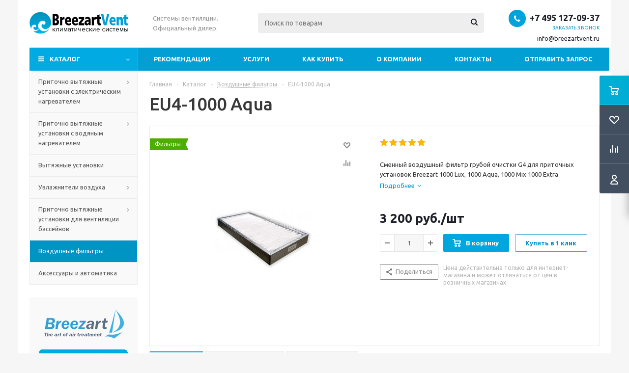

--- FILE ---
content_type: text/html; charset=UTF-8
request_url: https://breezartvent.ru/catalog/vozdushnye_filtry/390/
body_size: 31473
content:
<!DOCTYPE html>
<html xml:lang="ru" lang="ru" xmlns="http://www.w3.org/1999/xhtml" >
<head>
	<title>EU4-1000 Aqua - Breezartvent</title>
<meta name="google-site-verification" content="rc67m5y4qC57-pXXYvgcpgduqgugWhtywD3mru9eXo8" />
<meta name="yandex-verification" content="0d8e71b21051b616" />
	<meta name="viewport" content="initial-scale=1.0, width=device-width" />
	<meta name="HandheldFriendly" content="true" />
	<meta name="yes" content="yes" />
	<meta name="apple-mobile-web-app-status-bar-style" content="black" />
	<meta name="SKYPE_TOOLBAR" content="SKYPE_TOOLBAR_PARSER_COMPATIBLE" />
	<meta http-equiv="Content-Type" content="text/html; charset=UTF-8" />
<meta name="keywords" content="Вентиляция оборудование купить, приточные установки Бризарт" />
<meta name="description" content="EU4-1000 Aqua" />
<link href="/bitrix/js/ui/design-tokens/dist/ui.design-tokens.min.css?171647088023463"  rel="stylesheet" />
<link href="/bitrix/js/ui/fonts/opensans/ui.font.opensans.min.css?16660815512320"  rel="stylesheet" />
<link href="/bitrix/js/main/popup/dist/main.popup.bundle.min.css?175044007328056"  rel="stylesheet" />
<link href="/bitrix/cache/css/s1/aspro_optimus/page_ebe5c810a452e50e6d34ff5ebd8fe624/page_ebe5c810a452e50e6d34ff5ebd8fe624_v1.css?176702338210788"  rel="stylesheet" />
<link href="/bitrix/cache/css/s1/aspro_optimus/template_ad3dc8fbaeac487847f1d432c63c5f82/template_ad3dc8fbaeac487847f1d432c63c5f82_v1.css?1767022975749898"  data-template-style="true" rel="stylesheet" />
<link href="/bitrix/panel/main/popup.min.css?167179370620774"  data-template-style="true"  rel="stylesheet" />
<script>if(!window.BX)window.BX={};if(!window.BX.message)window.BX.message=function(mess){if(typeof mess==='object'){for(let i in mess) {BX.message[i]=mess[i];} return true;}};</script>
<script>(window.BX||top.BX).message({"JS_CORE_LOADING":"Загрузка...","JS_CORE_NO_DATA":"- Нет данных -","JS_CORE_WINDOW_CLOSE":"Закрыть","JS_CORE_WINDOW_EXPAND":"Развернуть","JS_CORE_WINDOW_NARROW":"Свернуть в окно","JS_CORE_WINDOW_SAVE":"Сохранить","JS_CORE_WINDOW_CANCEL":"Отменить","JS_CORE_WINDOW_CONTINUE":"Продолжить","JS_CORE_H":"ч","JS_CORE_M":"м","JS_CORE_S":"с","JSADM_AI_HIDE_EXTRA":"Скрыть лишние","JSADM_AI_ALL_NOTIF":"Показать все","JSADM_AUTH_REQ":"Требуется авторизация!","JS_CORE_WINDOW_AUTH":"Войти","JS_CORE_IMAGE_FULL":"Полный размер"});</script>

<script src="/bitrix/js/main/core/core.min.js?1754656907229643"></script>

<script>BX.Runtime.registerExtension({"name":"main.core","namespace":"BX","loaded":true});</script>
<script>BX.setJSList(["\/bitrix\/js\/main\/core\/core_ajax.js","\/bitrix\/js\/main\/core\/core_promise.js","\/bitrix\/js\/main\/polyfill\/promise\/js\/promise.js","\/bitrix\/js\/main\/loadext\/loadext.js","\/bitrix\/js\/main\/loadext\/extension.js","\/bitrix\/js\/main\/polyfill\/promise\/js\/promise.js","\/bitrix\/js\/main\/polyfill\/find\/js\/find.js","\/bitrix\/js\/main\/polyfill\/includes\/js\/includes.js","\/bitrix\/js\/main\/polyfill\/matches\/js\/matches.js","\/bitrix\/js\/ui\/polyfill\/closest\/js\/closest.js","\/bitrix\/js\/main\/polyfill\/fill\/main.polyfill.fill.js","\/bitrix\/js\/main\/polyfill\/find\/js\/find.js","\/bitrix\/js\/main\/polyfill\/matches\/js\/matches.js","\/bitrix\/js\/main\/polyfill\/core\/dist\/polyfill.bundle.js","\/bitrix\/js\/main\/core\/core.js","\/bitrix\/js\/main\/polyfill\/intersectionobserver\/js\/intersectionobserver.js","\/bitrix\/js\/main\/lazyload\/dist\/lazyload.bundle.js","\/bitrix\/js\/main\/polyfill\/core\/dist\/polyfill.bundle.js","\/bitrix\/js\/main\/parambag\/dist\/parambag.bundle.js"]);
</script>
<script>BX.Runtime.registerExtension({"name":"ui.dexie","namespace":"BX.DexieExport","loaded":true});</script>
<script>BX.Runtime.registerExtension({"name":"ls","namespace":"window","loaded":true});</script>
<script>BX.Runtime.registerExtension({"name":"fx","namespace":"window","loaded":true});</script>
<script>BX.Runtime.registerExtension({"name":"fc","namespace":"window","loaded":true});</script>
<script>BX.Runtime.registerExtension({"name":"pull.protobuf","namespace":"BX","loaded":true});</script>
<script>BX.Runtime.registerExtension({"name":"rest.client","namespace":"window","loaded":true});</script>
<script>(window.BX||top.BX).message({"pull_server_enabled":"N","pull_config_timestamp":0,"shared_worker_allowed":"Y","pull_guest_mode":"N","pull_guest_user_id":0,"pull_worker_mtime":1744799089});(window.BX||top.BX).message({"PULL_OLD_REVISION":"Для продолжения корректной работы с сайтом необходимо перезагрузить страницу."});</script>
<script>BX.Runtime.registerExtension({"name":"pull.client","namespace":"BX","loaded":true});</script>
<script>BX.Runtime.registerExtension({"name":"pull","namespace":"window","loaded":true});</script>
<script>BX.Runtime.registerExtension({"name":"aspro_jquery","namespace":"window","loaded":true});</script>
<script>BX.Runtime.registerExtension({"name":"aspro_smart_position_dropdown","namespace":"window","loaded":true});</script>
<script>BX.Runtime.registerExtension({"name":"aspro_left_menu_aim","namespace":"window","loaded":true});</script>
<script>BX.Runtime.registerExtension({"name":"ui.design-tokens","namespace":"window","loaded":true});</script>
<script>BX.Runtime.registerExtension({"name":"main.pageobject","namespace":"BX","loaded":true});</script>
<script>(window.BX||top.BX).message({"JS_CORE_LOADING":"Загрузка...","JS_CORE_NO_DATA":"- Нет данных -","JS_CORE_WINDOW_CLOSE":"Закрыть","JS_CORE_WINDOW_EXPAND":"Развернуть","JS_CORE_WINDOW_NARROW":"Свернуть в окно","JS_CORE_WINDOW_SAVE":"Сохранить","JS_CORE_WINDOW_CANCEL":"Отменить","JS_CORE_WINDOW_CONTINUE":"Продолжить","JS_CORE_H":"ч","JS_CORE_M":"м","JS_CORE_S":"с","JSADM_AI_HIDE_EXTRA":"Скрыть лишние","JSADM_AI_ALL_NOTIF":"Показать все","JSADM_AUTH_REQ":"Требуется авторизация!","JS_CORE_WINDOW_AUTH":"Войти","JS_CORE_IMAGE_FULL":"Полный размер"});</script>
<script>BX.Runtime.registerExtension({"name":"window","namespace":"window","loaded":true});</script>
<script>BX.Runtime.registerExtension({"name":"ui.fonts.opensans","namespace":"window","loaded":true});</script>
<script>BX.Runtime.registerExtension({"name":"main.popup","namespace":"BX.Main","loaded":true});</script>
<script>BX.Runtime.registerExtension({"name":"popup","namespace":"window","loaded":true});</script>
<script>BX.Runtime.registerExtension({"name":"aspro_validate","namespace":"window","loaded":true});</script>
<script type="extension/settings" data-extension="currency.currency-core">{"region":"ru"}</script>
<script>BX.Runtime.registerExtension({"name":"currency.currency-core","namespace":"BX.Currency","loaded":true});</script>
<script>BX.Runtime.registerExtension({"name":"currency","namespace":"window","loaded":true});</script>
<script>BX.Runtime.registerExtension({"name":"aspro_video_inline_appear","namespace":"window","loaded":true});</script>
<script>BX.Runtime.registerExtension({"name":"aspro_skeleton","namespace":"window","loaded":true});</script>
<script>(window.BX||top.BX).message({"LANGUAGE_ID":"ru","FORMAT_DATE":"DD.MM.YYYY","FORMAT_DATETIME":"DD.MM.YYYY HH:MI:SS","COOKIE_PREFIX":"BITRIX_SM","SERVER_TZ_OFFSET":"10800","UTF_MODE":"Y","SITE_ID":"s1","SITE_DIR":"\/","USER_ID":"","SERVER_TIME":1768248235,"USER_TZ_OFFSET":0,"USER_TZ_AUTO":"Y","bitrix_sessid":"15a6b3e0f9528ef9ac70ee97e454532f"});</script>


<script  src="/bitrix/cache/js/s1/aspro_optimus/kernel_main/kernel_main_v1.js?1767022956165561"></script>
<script src="/bitrix/js/ui/dexie/dist/dexie.bundle.min.js?1750440081102530"></script>
<script src="/bitrix/js/main/core/core_ls.min.js?17351292122683"></script>
<script src="/bitrix/js/main/core/core_frame_cache.min.js?175044008410481"></script>
<script src="/bitrix/js/pull/protobuf/protobuf.min.js?159548999476433"></script>
<script src="/bitrix/js/pull/protobuf/model.min.js?159548999414190"></script>
<script src="/bitrix/js/rest/client/rest.client.min.js?16022454219240"></script>
<script src="/bitrix/js/pull/client/pull.client.min.js?174611045949849"></script>
<script src="/bitrix/js/aspro.optimus/jquery/jquery-1.12.4.min.js?174661774097163"></script>
<script src="/bitrix/js/main/ajax.min.js?148966716222194"></script>
<script src="/bitrix/js/main/popup/dist/main.popup.bundle.min.js?176184294467480"></script>
<script src="/bitrix/js/currency/currency-core/dist/currency-core.bundle.min.js?17175954744569"></script>
<script src="/bitrix/js/currency/core_currency.min.js?1717595474835"></script>
<script>BX.setJSList(["\/bitrix\/js\/main\/core\/core_fx.js","\/bitrix\/js\/main\/session.js","\/bitrix\/js\/main\/pageobject\/dist\/pageobject.bundle.js","\/bitrix\/js\/main\/core\/core_window.js","\/bitrix\/js\/main\/date\/main.date.js","\/bitrix\/js\/main\/core\/core_date.js","\/bitrix\/js\/main\/utils.js","\/bitrix\/templates\/aspro_optimus\/components\/bitrix\/catalog.element\/main\/script.js","\/bitrix\/templates\/aspro_optimus\/components\/bitrix\/sale.prediction.product.detail\/main\/script.js","\/bitrix\/templates\/aspro_optimus\/js\/conditional\/validation.js","\/bitrix\/templates\/aspro_optimus\/components\/bitrix\/sale.gift.product\/main\/script.js","\/bitrix\/templates\/aspro_optimus\/components\/bitrix\/sale.gift.main.products\/main\/script.js","\/bitrix\/templates\/aspro_optimus\/js\/video_inline_appear.min.js","\/bitrix\/templates\/aspro_optimus\/js\/jquery.actual.min.js","\/bitrix\/templates\/aspro_optimus\/js\/jqModal.js","\/bitrix\/templates\/aspro_optimus\/js\/jquery.fancybox.js","\/bitrix\/templates\/aspro_optimus\/js\/jquery.history.js","\/bitrix\/templates\/aspro_optimus\/js\/jquery.flexslider.js","\/bitrix\/templates\/aspro_optimus\/js\/jquery.validate.min.js","\/bitrix\/templates\/aspro_optimus\/js\/jquery.inputmask.bundle.min.js","\/bitrix\/templates\/aspro_optimus\/js\/jquery.easing.1.3.js","\/bitrix\/templates\/aspro_optimus\/js\/equalize.min.js","\/bitrix\/templates\/aspro_optimus\/js\/jquery.alphanumeric.js","\/bitrix\/templates\/aspro_optimus\/js\/jquery.cookie.js","\/bitrix\/templates\/aspro_optimus\/js\/jquery.plugin.min.js","\/bitrix\/templates\/aspro_optimus\/js\/jquery.countdown.min.js","\/bitrix\/templates\/aspro_optimus\/js\/jquery.countdown-ru.js","\/bitrix\/templates\/aspro_optimus\/js\/jquery.ikSelect.js","\/bitrix\/templates\/aspro_optimus\/js\/sly.js","\/bitrix\/templates\/aspro_optimus\/js\/equalize_ext.js","\/bitrix\/templates\/aspro_optimus\/js\/jquery.mousewheel-3.0.6.min.js","\/bitrix\/templates\/aspro_optimus\/js\/jquery.mCustomScrollbar.min.js","\/bitrix\/templates\/aspro_optimus\/js\/velocity.js","\/bitrix\/templates\/aspro_optimus\/js\/velocity.ui.js","\/bitrix\/templates\/aspro_optimus\/js\/jquery.appear.js","\/bitrix\/templates\/aspro_optimus\/js\/main.js","\/bitrix\/components\/bitrix\/search.title\/script.js","\/bitrix\/templates\/aspro_optimus\/components\/bitrix\/search.title\/catalog\/script.js","\/bitrix\/templates\/aspro_optimus\/js\/smartPositionDropdown.js","\/bitrix\/templates\/aspro_optimus\/js\/leftMenuAim.js","\/bitrix\/templates\/aspro_optimus\/js\/custom.js"]);</script>
<script>BX.setCSSList(["\/bitrix\/templates\/aspro_optimus\/components\/bitrix\/catalog\/main\/style.css","\/bitrix\/templates\/aspro_optimus\/components\/bitrix\/iblock.vote\/element_rating\/style.css","\/bitrix\/templates\/aspro_optimus\/components\/bitrix\/sale.gift.main.products\/main\/style.css","\/bitrix\/templates\/aspro_optimus\/css\/skeleton.min.css","\/bitrix\/templates\/aspro_optimus\/css\/jquery.fancybox.css","\/bitrix\/templates\/aspro_optimus\/css\/styles.css","\/bitrix\/templates\/aspro_optimus\/css\/animation\/animation_ext.css","\/bitrix\/templates\/aspro_optimus\/css\/jquery.mCustomScrollbar.min.css","\/bitrix\/templates\/aspro_optimus\/ajax\/ajax.css","\/bitrix\/templates\/aspro_optimus\/styles.css","\/bitrix\/templates\/aspro_optimus\/template_styles.css","\/bitrix\/templates\/aspro_optimus\/themes\/blue\/theme.css","\/bitrix\/templates\/aspro_optimus\/bg_color\/light\/bgcolors.css","\/bitrix\/templates\/aspro_optimus\/css\/media.min.css","\/bitrix\/templates\/aspro_optimus\/css\/fonts\/font-awesome\/css\/font-awesome.min.css","\/bitrix\/templates\/aspro_optimus\/css\/print.css","\/bitrix\/templates\/aspro_optimus\/css\/custom.css"]);</script>
<script>
					(function () {
						"use strict";

						var counter = function ()
						{
							var cookie = (function (name) {
								var parts = ("; " + document.cookie).split("; " + name + "=");
								if (parts.length == 2) {
									try {return JSON.parse(decodeURIComponent(parts.pop().split(";").shift()));}
									catch (e) {}
								}
							})("BITRIX_CONVERSION_CONTEXT_s1");

							if (cookie && cookie.EXPIRE >= BX.message("SERVER_TIME"))
								return;

							var request = new XMLHttpRequest();
							request.open("POST", "/bitrix/tools/conversion/ajax_counter.php", true);
							request.setRequestHeader("Content-type", "application/x-www-form-urlencoded");
							request.send(
								"SITE_ID="+encodeURIComponent("s1")+
								"&sessid="+encodeURIComponent(BX.bitrix_sessid())+
								"&HTTP_REFERER="+encodeURIComponent(document.referrer)
							);
						};

						if (window.frameRequestStart === true)
							BX.addCustomEvent("onFrameDataReceived", counter);
						else
							BX.ready(counter);
					})();
				</script>
<script>BX.message({'PHONE':'Телефон','SOCIAL':'Социальные сети','DESCRIPTION':'Описание магазина','ITEMS':'Товары','LOGO':'Логотип','REGISTER_INCLUDE_AREA':'Текст о регистрации','AUTH_INCLUDE_AREA':'Текст об авторизации','FRONT_IMG':'Изображение компании','EMPTY_CART':'пуста','CATALOG_VIEW_MORE':'... Показать все','CATALOG_VIEW_LESS':'... Свернуть','JS_REQUIRED':'Заполните это поле!','JS_FORMAT':'Неверный формат!','JS_FILE_EXT':'Недопустимое расширение файла!','JS_PASSWORD_COPY':'Пароли не совпадают!','JS_PASSWORD_LENGTH':'Минимум 6 символов!','JS_ERROR':'Неверно заполнено поле!','JS_FILE_SIZE':'Максимальный размер 5мб!','JS_FILE_BUTTON_NAME':'Выберите файл','JS_FILE_DEFAULT':'Файл не найден','JS_DATE':'Некорректная дата!','JS_RECAPTCHA_ERROR':'Пройдите проверку','JS_REQUIRED_LICENSES':'Согласитесь с условиями!','JS_REQUIRED_OFFER':'Согласитесь с условиями!','FANCY_CLOSE':'Закрыть','FANCY_NEXT':'Следующий','FANCY_PREV':'Предыдущий','TOP_AUTH_REGISTER':'Регистрация','CALLBACK':'Заказать звонок','UNTIL_AKC':'До конца акции','TITLE_QUANTITY_BLOCK':'Остаток','TITLE_QUANTITY':'штук','TOTAL_SUMM_ITEM':'Общая стоимость ','RECAPTCHA_TEXT':'Подтвердите, что вы не робот','SUBSCRIBE_SUCCESS':'Вы успешно подписались','COUNTDOWN_SEC':'сек.','COUNTDOWN_MIN':'мин.','COUNTDOWN_HOUR':'час.','COUNTDOWN_DAY0':'дней','COUNTDOWN_DAY1':'день','COUNTDOWN_DAY2':'дня','COUNTDOWN_WEAK0':'Недель','COUNTDOWN_WEAK1':'Неделя','COUNTDOWN_WEAK2':'Недели','COUNTDOWN_MONTH0':'Месяцев','COUNTDOWN_MONTH1':'Месяц','COUNTDOWN_MONTH2':'Месяца','COUNTDOWN_YEAR0':'Лет','COUNTDOWN_YEAR1':'Год','COUNTDOWN_YEAR2':'Года','CATALOG_PARTIAL_BASKET_PROPERTIES_ERROR':'Заполнены не все свойства у добавляемого товара','CATALOG_EMPTY_BASKET_PROPERTIES_ERROR':'Выберите свойства товара, добавляемые в корзину в параметрах компонента','CATALOG_ELEMENT_NOT_FOUND':'Элемент не найден','ERROR_ADD2BASKET':'Ошибка добавления товара в корзину','CATALOG_SUCCESSFUL_ADD_TO_BASKET':'Успешное добавление товара в корзину','ERROR_BASKET_TITLE':'Ошибка корзины','ERROR_BASKET_PROP_TITLE':'Выберите свойства, добавляемые в корзину','ERROR_BASKET_BUTTON':'Выбрать','BASKET_TOP':'Корзина в шапке','ERROR_ADD_DELAY_ITEM':'Ошибка отложенной корзины','VIEWED_TITLE':'Ранее вы смотрели','VIEWED_BEFORE':'Ранее вы смотрели','BEST_TITLE':'Лучшие предложения','CT_BST_SEARCH_BUTTON':'Поиск','CT_BST_SEARCH2_BUTTON':'Найти','BASKET_PRINT_BUTTON':'Распечатать','BASKET_CLEAR_ALL_BUTTON':'Очистить','BASKET_QUICK_ORDER_BUTTON':'Быстрый заказ','BASKET_CONTINUE_BUTTON':'Продолжить покупки','BASKET_ORDER_BUTTON':'Оформить заказ','SHARE_BUTTON':'Поделиться','BASKET_CHANGE_TITLE':'Ваш заказ','BASKET_CHANGE_LINK':'Изменить','FROM':'от','TITLE_BLOCK_VIEWED_NAME':'Ранее вы смотрели','T_BASKET':'Корзина заказа','FILTER_EXPAND_VALUES':'Показать все','FILTER_HIDE_VALUES':'Свернуть','FULL_ORDER':'Полный заказ','ITEM_ECONOMY':'Экономия','JS_FORMAT_ORDER':'имеет неверный формат','S_MOBILE_MENU':'Меню'})</script>
<script src="/bitrix/templates/aspro_optimus/js/app.min.js?17516625182299"></script>
<link rel="shortcut icon" href="/favicon.ico" type="image/x-icon" />
<link rel="apple-touch-icon" sizes="180x180" href="/include/apple-touch-icon.png" />
<style>html {--theme-base-color:#01aae3;}</style>
<meta property="og:description" content="Сменный воздушный фильтр грубой очистки G4 для приточных установок Breezart 1000 Lux, 1000 Aqua, 1000 Mix 1000 Extra" />
<meta property="og:image" content="https://breezartvent.ru/upload/iblock/5b7/5b70b552023b4f77fb8d69db9c557638.jpg" />
<link rel="image_src" href="https://breezartvent.ru/upload/iblock/5b7/5b70b552023b4f77fb8d69db9c557638.jpg"  />
<meta property="og:title" content="EU4-1000 Aqua - Breezartvent" />
<meta property="og:type" content="website" />
<meta property="og:url" content="https://breezartvent.ru/catalog/vozdushnye_filtry/390/" />



<script  src="/bitrix/cache/js/s1/aspro_optimus/template_57c1a8bac8ab31ab00a47d8cddc97576/template_57c1a8bac8ab31ab00a47d8cddc97576_v1.js?1767022956528178"></script>
<script  src="/bitrix/cache/js/s1/aspro_optimus/page_53150539da2b5952ff58f6bc7904ead4/page_53150539da2b5952ff58f6bc7904ead4_v1.js?1767023382112992"></script>

		
									
				<!--[if gte IE 9]><style>.basket_button, .button30, .icon {filter: none;}</style><![endif]-->
	<link href='https://fonts.googleapis.com/css?family=Ubuntu:400,500,700,400italic&subset=latin,cyrillic' rel='stylesheet'>	
	</head>
	<body class='' id="main">
			<div id="panel"></div>
						<!--'start_frame_cache_basketitems-component-block'-->	<div id="ajax_basket"></div>
<!--'end_frame_cache_basketitems-component-block'-->					<script>
			BX.message({'MIN_ORDER_PRICE_TEXT':'<b>Минимальная сумма заказа #PRICE#<\/b><br/>Пожалуйста, добавьте еще товаров в корзину','LICENSES_TEXT':'Я согласен на <a href=\"/include/licenses_detail.php\" target=\"_blank\">обработку персональных данных<\/a>'});

			var arOptimusOptions = ({
				"SITE_DIR" : "/",
				"SITE_ID" : "s1",
				"SITE_TEMPLATE_PATH" : "/bitrix/templates/aspro_optimus",
				"FORM" : ({
					"ASK_FORM_ID" : "ASK",
					"SERVICES_FORM_ID" : "SERVICES",
					"FEEDBACK_FORM_ID" : "FEEDBACK",
					"CALLBACK_FORM_ID" : "CALLBACK",
					"RESUME_FORM_ID" : "RESUME",
					"TOORDER_FORM_ID" : "TOORDER",
					"CHEAPER_FORM_ID" : "CHEAPER",
					"DELIVERY_FORM_ID" : "DELIVERY",
				}),
				"PAGES" : ({
					"FRONT_PAGE" : "",
					"BASKET_PAGE" : "",
					"ORDER_PAGE" : "",
					"PERSONAL_PAGE" : "",
					"CATALOG_PAGE" : "1",
					"CATALOG_PAGE_URL" : "/catalog/",
				}),
				"PRICES" : ({
					"MIN_PRICE" : "1000",
				}),
				"THEME" : ({
					"THEME_SWITCHER" : "n",
					"COLOR_THEME" : "blue",
					"CUSTOM_COLOR_THEME" : "006dca",
					"LOGO_IMAGE" : "/upload/aspro.optimus/d40/d40126f2820922f4de72999edf175703.png",
					"FAVICON_IMAGE" : "/favicon.ico",
					"APPLE_TOUCH_ICON_IMAGE" : "/include/apple-touch-icon.png",
					"BANNER_WIDTH" : "",
					"BANNER_ANIMATIONTYPE" : "SLIDE_HORIZONTAL",
					"BANNER_SLIDESSHOWSPEED" : "5000",
					"BANNER_ANIMATIONSPEED" : "600",
					"HEAD" : ({
						"VALUE" : "",
						"MENU" : "",
						"MENU_COLOR" : "",
						"HEAD_COLOR" : "",
					}),
					"BASKET" : "fly",
					"STORES" : "",
					"STORES_SOURCE" : "iblock",
					"TYPE_SKU" : "type_1",
					"TYPE_VIEW_FILTER" : "vertical",
					"MOBILE_CATALOG_BLOCK_COMPACT" : "n",
					"SHOW_BASKET_ONADDTOCART" : "Y",
					"SHOW_BASKET_PRINT" : "Y",
					"SHOW_ONECLICKBUY_ON_BASKET_PAGE" : "Y",
					"PHONE_MASK" : "+7 (999) 999-99-99",
					"VALIDATE_PHONE_MASK" : "^[+][7] [(][0-9]{3}[)] [0-9]{3}[-][0-9]{2}[-][0-9]{2}$",
					"SCROLLTOTOP_TYPE" : "ROUND_COLOR",
					"SCROLLTOTOP_POSITION" : "PADDING",
					"MENU_POSITION" : "line",
					"MENU_TYPE_VIEW" : "hover",
					"SHOW_LICENCE" : "Y",
					"LICENCE_CHECKED" : "N",
					"SHOW_OFFER" : "N",
					"OFFER_CHECKED" : "N",
					"DISCOUNT_PRICE" : "",
					"DETAIL_PICTURE_MODE" : "POPUP",
					"SHOW_TOTAL_SUMM" : "N",
					"CHANGE_TITLE_ITEM" : "N",
					"ONE_CLICK_BUY_CAPTCHA" :"N",
					"EMPTY_PRICE_TEXT" : "",
					'LOGIN_EQUAL_EMAIL': 'Y',
				}),
				"COUNTERS":({
					"YANDEX_COUNTER" : "0",
					"YANDEX_ECOMERCE" : "N",
					"USE_YA_COUNTER" : "N",
					"YA_COUNTER_ID" : "",
					"USE_FORMS_GOALS" : "COMMON",
					"USE_BASKET_GOALS" : "Y",
					"USE_1CLICK_GOALS" : "Y",
					"USE_FASTORDER_GOALS" : "Y",
					"USE_FULLORDER_GOALS" : "Y",
					"USE_DEBUG_GOALS" : "N",
					"GOOGLE_COUNTER" : "0",
					"GOOGLE_ECOMERCE" : "N",
					"TYPE":{
						"ONE_CLICK":"Покупка в 1 клик",
						"QUICK_ORDER":"Быстрый заказ",
					},
					"GOOGLE_EVENTS":{
						"ADD2BASKET": "addToCart",
						"REMOVE_BASKET": "removeFromCart",
						"CHECKOUT_ORDER": "checkout",
						"PURCHASE": "gtm.dom",
					}
				}),
				"JS_ITEM_CLICK":({
					"precision" : 6,
					"precisionFactor" : Math.pow(10,6)
				})
			});

			$(document).ready(function(){
				if(arOptimusOptions['THEME']['PHONE_MASK']){
					$('input.phone').inputmask('mask', {'mask': arOptimusOptions['THEME']['PHONE_MASK']});
				}

				jqmEd('feedback', arOptimusOptions['FORM']['FEEDBACK_FORM_ID']);
				jqmEd('ask', arOptimusOptions['FORM']['ASK_FORM_ID'], '.ask_btn');
				jqmEd('services', arOptimusOptions['FORM']['SERVICES_FORM_ID'], '.services_btn','','.services_btn');
				if($('.resume_send').length){
					$(document).on('click', '.resume_send', function(e) {
						$("body").append("<span class='resume_send_wr' style='display:none;'></span>");
						jqmEd('resume', arOptimusOptions['FORM']['RESUME_FORM_ID'], '.resume_send_wr','', this);
						$("body .resume_send_wr").click();
						$("body .resume_send_wr").remove();
					})
				}
				jqmEd('callback', arOptimusOptions['FORM']['CALLBACK_FORM_ID'], '.callback_btn');
			});
			</script>
										<div class="wrapper catalog_page basket_fly colored banner_auto">
			<div class="header_wrap ">
								<header id="header" class="page-header">
					<div class="wrapper_inner">
						<div class="top_br"></div>
						<table class="middle-h-row">
							<tr>
								<td class="logo_wrapp">
									<div class="logo nofill_n">
										<a href="/"><img src="/upload/aspro.optimus/d40/d40126f2820922f4de72999edf175703.png" alt="Breezartvent" title="Breezartvent" data-src="" /></a>										</div>
								</td>
								<td class="text_wrapp">
									<div class="slogan">
										<a href="/company/"><span style="color: #959595;">Системы вентиляции</span></a><a href="/company/"><span style="color: #959595;">. Официальный дилер</span></a><a href="/company/"><span style="color: #959595;">.</span></a><br>	
									</div>
								</td>
								<td  class="center_block">																	
									<div class="search">
											<div id="title-search" class="stitle_form">
		<form action="/catalog/">
			<div class="form-control1 bg">
				<input id="title-searchs-input" type="text" name="q" value="" size="40" class="text small_block" maxlength="100" autocomplete="off" placeholder="Поиск по товарам" />
				<input name="s" type="submit" value="Поиск" class="button icon" />
				<span class="close-block inline-search-hide">
					<i class="svg inline close-icons svg-inline-svg-close" aria-hidden="true" ><svg xmlns="http://www.w3.org/2000/svg" width="16" height="16" viewBox="0 0 16 16"><defs><style>.cccls-1{fill:#222;fill-rule:evenodd;}</style></defs><path data-name="Rounded Rectangle 114 copy 3" class="cccls-1" d="M334.411,138l6.3,6.3a1,1,0,0,1,0,1.414,0.992,0.992,0,0,1-1.408,0l-6.3-6.306-6.3,6.306a1,1,0,0,1-1.409-1.414l6.3-6.3-6.293-6.3a1,1,0,0,1,1.409-1.414l6.3,6.3,6.3-6.3A1,1,0,0,1,340.7,131.7Z" transform="translate(-325 -130)"/></svg>
</i>					
				</span>
			</div>
		</form>
	</div>


<div class="search-overlay"></div>


<script>
var jsControl = new JCTitleSearch({
    //'WAIT_IMAGE': '/bitrix/themes/.default/images/wait.gif',
    'AJAX_PAGE' : '/catalog/vozdushnye_filtry/390/',
    'CONTAINER_ID': 'title-search',
    'INPUT_ID': 'title-searchs-input',
    'MIN_QUERY_LEN': 2
});
$("#title-searchs-input").focus(function() { $(this).parents("form").find("button[type='submit']").addClass("hover"); });
$("#title-searchs-input").blur(function() { $(this).parents("form").find("button[type='submit']").removeClass("hover"); });
</script>
									</div>
								</td>
								<td class="basket_wrapp">
																			<div class="header-cart fly basket-line" id="basket_line">
											<div class="basket_fly">
	<div class="opener">
					<div title="Корзина пуста" data-type="AnDelCanBuy" class="basket_count small clicked empty">
				<a href="/basket/"></a>
				<div class="wraps_icon_block basket">
					<div class="count empty_items">
						<span>
							<span class="items">
								<span>0</span>
							</span>
						</span>
					</div>
				</div>
			</div>
			<div title="Список отложенных товаров пуст" data-type="DelDelCanBuy" class="wish_count small clicked empty">
				<a href="/basket/#delayed"></a>
				<div class="wraps_icon_block delay">
					<div class="count empty_items">
						<span>
							<span class="items">
								<span>0</span>
							</span>
						</span>
					</div>
				</div>
			</div>
				<div title="Сравнение товаров" class="compare_count small">
			<a href="/catalog/compare.php"></a>
			<div id="compare_fly" class="wraps_icon_block compare">
				<div class="count empty_items">
					<span>
						<span class="items">
							<span>0</span>
						</span>
					</span>
				</div>
			</div>
		</div>
		<div title="Вход\регистрация" class="user_block small">
			<a href="/auth/"></a>
			<div class="wraps_icon_block no_img user_reg"></div>
		</div>
		<div title="Вход\регистрация" class="mail small">
			<a href="mailto:info@breezartvent.ru"></a>
			<div class="wraps_icon_block no_img mail"></div>
		</div>
	</div>
	<div class="basket_sort">
		<span class="basket_title">Корзина заказа</span>
	</div>
</div>
<!--'start_frame_cache_header-cart'-->						<script>
				arBasketAsproCounters = {'READY':{'COUNT':'0','TITLE':'','HREF':'/basket/'},'DELAY':{'COUNT':'0','TITLE':'','HREF':'/basket/#delayed'},'COMPARE':{'COUNT':'0','TITLE':'Сравнение товаров','HREF':'/catalog/compare.php'},'PERSONAL':{'ID':'0','SRC':'','TITLE':'Вход\\регистрация','HREF':'/auth/'},'DEFAULT':true};
				SetActualBasketFlyCounters();

				$(document).on('click', "#basket_line .basket_fly .opener > div.clicked", function(){
					function onOpenFlyBasket(_this){
						$("#basket_line .basket_fly .tabs li").removeClass("cur");
						$("#basket_line .basket_fly .tabs_content li").removeClass("cur");
						$("#basket_line .basket_fly .remove_all_basket").removeClass("cur");
						if(!$(_this).is(".wish_count.empty")){
							$("#basket_line .basket_fly .tabs_content li[item-section="+$(_this).data("type")+"]").addClass("cur");
							$("#basket_line .basket_fly .tabs li:eq("+$(_this).index()+")").addClass("cur");
							$("#basket_line .basket_fly .remove_all_basket."+$(_this).data("type")).addClass("cur");
						}
						else{
							$("#basket_line .basket_fly .tabs li").first().addClass("cur").siblings().removeClass("cur");
							$("#basket_line .basket_fly .tabs_content li").first().addClass("cur").siblings().removeClass("cur");
							$("#basket_line .basket_fly .remove_all_basket").first().addClass("cur");
						}
						$("#basket_line .basket_fly .opener > div.clicked").removeClass('small');
					}

					if(window.matchMedia('(min-width: 769px)').matches){
						var _this = this;
						if(parseInt($("#basket_line .basket_fly").css("right")) < 0){
							$("#basket_line .basket_fly").stop().animate({"right": "0"}, 333, function(){
								if($(_this).closest('.basket_fly.loaded').length){
									onOpenFlyBasket(_this);
								}
								else{
									$.ajax({
										url: arOptimusOptions['SITE_DIR'] + 'ajax/basket_fly.php',
										type: 'post',
										success: function(html){
											$('#basket_line .basket_fly').addClass('loaded').html(html);
											onOpenFlyBasket(_this);
										}
									});
								}
							});
						}
						else if($(this).is(".wish_count:not(.empty)") && !$("#basket_line .basket_fly .basket_sort ul.tabs li.cur").is("[item-section=DelDelCanBuy]")){
							$("#basket_line .basket_fly .tabs li").removeClass("cur");
							$("#basket_line .basket_fly .tabs_content li").removeClass("cur");
							$("#basket_line .basket_fly .remove_all_basket").removeClass("cur");
							$("#basket_line .basket_fly .tabs_content li[item-section="+$(this).data("type")+"]").addClass("cur");
							$("#basket_line  .basket_fly .tabs li:eq("+$(this).index()+")").first().addClass("cur");
							$("#basket_line .basket_fly .remove_all_basket."+$(this).data("type")).first().addClass("cur");
						}
						else if($(this).is(".basket_count") && $("#basket_line .basket_fly .basket_sort ul.tabs li.cur").length && !$("#basket_line .basket_fly .basket_sort ul.tabs li.cur").is("[item-section=AnDelCanBuy]")){
							$("#basket_line .basket_fly .tabs li").removeClass("cur");
							$("#basket_line .basket_fly .tabs_content li").removeClass("cur");
							$("#basket_line .basket_fly .remove_all_basket").removeClass("cur");
							$("#basket_line  .basket_fly .tabs_content li:eq("+$(this).index()+")").addClass("cur");
							$("#basket_line  .basket_fly .tabs li:eq("+$(this).index()+")").first().addClass("cur");
							$("#basket_line .basket_fly .remove_all_basket."+$(this).data("type")).first().addClass("cur");
						}
						else{
							$("#basket_line .basket_fly").stop().animate({"right": -$("#basket_line .basket_fly").outerWidth()}, 150);
							$("#basket_line .basket_fly .opener > div.clicked").addClass('small');
						}
					}
				});
			</script>
			<!--'end_frame_cache_header-cart'-->											
										</div>
										<div class="middle_phone">
											<div class="phones">
												<span class="phone_wrap">
													<span class="phone">
														<span class="icons fa fa-phone"></span>
														<span class="phone_text">
															<a href="tel:+74951270937" rel="nofollow">+7 495 127-09-37<br>
 </a>														</span>
													</span>
													<span class="order_wrap_btn">
														<span class="callback_btn">Заказать звонок</span>
													</span>
										<span class="mail_wrap_btn">
											<a href="mailto:info@breezartvent.ru" class="mail_btn">info@breezartvent.ru</a>
										</span>
												</span>
											</div>
										</div>
																		<div class="clearfix"></div>
								</td>
							</tr>
						</table>
					</div>
					<div class="catalog_menu menu_colored">
						<div class="wrapper_inner">
							<div class="wrapper_middle_menu wrap_menu">
								<ul class="menu adaptive">
									<li class="menu_opener">	<div class="wrap_icon_search search_in_menu">
		<button class="top-btn inline-search-show ">
			<i class="svg inline  svg-inline-search-top" aria-hidden="true" ><svg width="15" height="15" viewBox="0 0 15 15" fill="none" xmlns="http://www.w3.org/2000/svg"><path fill-rule="evenodd" clip-rule="evenodd" d="M13.6989 13.6989C13.5966 13.802 13.475 13.8838 13.3409 13.9397C13.2069 13.9955 13.0631 14.0243 12.9179 14.0243C12.7727 14.0243 12.6289 13.9955 12.4949 13.9397C12.3608 13.8838 12.2392 13.802 12.1369 13.6989L9.4029 10.9649C8.16747 11.811 6.66059 12.1653 5.17756 11.9583C3.69452 11.7514 2.34223 10.998 1.38567 9.84599C0.42911 8.69394 -0.0627673 7.22621 0.00642194 5.7304C0.0756111 4.23459 0.700884 2.81853 1.75971 1.75971C2.81854 0.700881 4.23459 0.0756111 5.7304 0.00642192C7.2262 -0.0627673 8.69394 0.429112 9.84599 1.38567C10.998 2.34223 11.7514 3.69453 11.9583 5.17756C12.1653 6.66059 11.811 8.16746 10.9649 9.4029L13.6989 12.1369C13.802 12.2392 13.8838 12.3608 13.9397 12.4949C13.9955 12.6289 14.0243 12.7727 14.0243 12.9179C14.0243 13.0631 13.9955 13.2069 13.9397 13.3409C13.8838 13.475 13.802 13.5966 13.6989 13.6989ZM6.0159 2.0159C5.22477 2.0159 4.45141 2.25049 3.79362 2.69002C3.13582 3.12954 2.62313 3.75426 2.32038 4.48516C2.01763 5.21607 1.93842 6.02033 2.09276 6.79626C2.2471 7.57218 2.62806 8.28491 3.18747 8.84432C3.74688 9.40373 4.45961 9.7847 5.23553 9.93904C6.01146 10.0934 6.81572 10.0142 7.54663 9.71142C8.27753 9.40866 8.90225 8.89597 9.34178 8.23818C9.78131 7.58038 10.0159 6.80702 10.0159 6.0159C10.0159 4.95503 9.59447 3.93761 8.84433 3.18747C8.09418 2.43732 7.07676 2.0159 6.0159 2.0159Z" fill="white"/></svg></i>		</button>
	</div>
<div class="text">
										Меню								</div></li>
								</ul>				
								<div class="catalog_menu_ext">
												
	<ul class="menu top menu_top_block catalogfirst ">
								<li class="catalog icons_fa has-child current">
				<a class="parent" href="/catalog/" >Каталог</a>
									<ul class="dropdown">
											<li  data-nlo="menu-catalog">						</li>					</ul>
							</li>
			</ul>
								</div>
								<div class="inc_menu">
											<ul class="menu top menu_top_block catalogfirst visible_on_ready">
					<li class="  ">
				<a class="" href="/sale/" >Рекомендации</a>
							</li>
					<li class="  ">
				<a class="" href="/services/" >Услуги</a>
							</li>
					<li class="  has-child">
				<a class="icons_fa parent" href="/help/" >Как купить</a>
									<ul class="dropdown">
													<li class=" ">
								<a class="" href="/help/payment/">Условия оплаты</a>
															</li>
													<li class=" ">
								<a class="" href="/help/delivery/">Условия доставки</a>
															</li>
													<li class=" ">
								<a class="" href="/help/warranty/">Гарантия на товар</a>
															</li>
											</ul>
							</li>
					<li class="  has-child">
				<a class="icons_fa parent" href="/company/" >О компании</a>
									<ul class="dropdown">
													<li class=" ">
								<a class="" href="/company/news/">Новости</a>
															</li>
											</ul>
							</li>
					<li class="  ">
				<a class="" href="/contacts/" >Контакты</a>
							</li>
					<li class="  ">
				<a class="" href="/info/faq/" >Отправить запрос</a>
							</li>
				<li class="more">
			<a href="javascript:;" rel="nofollow"></a>
			<ul class="dropdown"></ul>
		</li>
	</ul>
	<div class="mobile_menu_wrapper">
		<ul class="mobile_menu">
							<li class="icons_fa has-child current">
					<a class="dark_link parent" href="/catalog/" >Каталог</a>
											<div class="toggle_mobile_menu"></div>
						<ul class="dropdown">
															<li class="full  has-child">
									<a class="icons_fa parent" href="/catalog/pritochno_vytyazhnye_ustanovki_s_elektricheskim_nagrevatelem/">Приточно вытяжные установки с электрическим нагревателем</a>
																	<div class="toggle_mobile_menu"></div>
									<ul class="dropdown">
																					<li class="menu_item1 ">
												<a href="/catalog/pritochno_vytyazhnye_ustanovki_s_elektricheskim_nagrevatelem/ozonica_lite_byudzhetnye_pu/"><span class="text">Ozonica, Breezart Lite Бюджетные ПУ</span></a>
											</li>
																					<li class="menu_item1 ">
												<a href="/catalog/pritochno_vytyazhnye_ustanovki_s_elektricheskim_nagrevatelem/lux/"><span class="text">Lux ПУ с полной комплектацией</span></a>
											</li>
																					<li class="menu_item1 ">
												<a href="/catalog/pritochno_vytyazhnye_ustanovki_s_elektricheskim_nagrevatelem/mix/"><span class="text">Mix ПУ с камерой смешения</span></a>
											</li>
																					<li class="menu_item1 ">
												<a href="/catalog/pritochno_vytyazhnye_ustanovki_s_elektricheskim_nagrevatelem/lux_w_f/"><span class="text">Lux W/F ПУ с охладителем</span></a>
											</li>
																					<li class="menu_item1 ">
												<a href="/catalog/pritochno_vytyazhnye_ustanovki_s_elektricheskim_nagrevatelem/lux_re/"><span class="text">Lux RE ПВУ с энтальпийным рекуператором</span></a>
											</li>
																					<li class="menu_item1 ">
												<a href="/catalog/pritochno_vytyazhnye_ustanovki_s_elektricheskim_nagrevatelem/lux_rp/"><span class="text">Lux RP ПВУ с пластинчатым рекуператором</span></a>
											</li>
																			</ul>
																	
								</li>
															<li class="full  has-child">
									<a class="icons_fa parent" href="/catalog/pritochno_vytyazhnye_ustanovki_s_vodyanym_nagrevatelem/">Приточно вытяжные установки с водяным нагревателем</a>
																	<div class="toggle_mobile_menu"></div>
									<ul class="dropdown">
																					<li class="menu_item1 ">
												<a href="/catalog/pritochno_vytyazhnye_ustanovki_s_vodyanym_nagrevatelem/aqua/"><span class="text">Aqua ПУ с водяным нагревателем</span></a>
											</li>
																					<li class="menu_item1 ">
												<a href="/catalog/pritochno_vytyazhnye_ustanovki_s_vodyanym_nagrevatelem/aqua_w_f/"><span class="text">Aqua W (F) ПУ с охладителем</span></a>
											</li>
																					<li class="menu_item1 ">
												<a href="/catalog/pritochno_vytyazhnye_ustanovki_s_vodyanym_nagrevatelem/aqua_rr/"><span class="text">Aqua RR ПВУ с роторным рекуператором</span></a>
											</li>
																					<li class="menu_item1 ">
												<a href="/catalog/pritochno_vytyazhnye_ustanovki_s_vodyanym_nagrevatelem/aqua_rr_f/"><span class="text">Aqua RR F ПВУ с роторным рекуператором и охладителем</span></a>
											</li>
																					<li class="menu_item1 ">
												<a href="/catalog/pritochno_vytyazhnye_ustanovki_s_vodyanym_nagrevatelem/aqua_rp/"><span class="text">Aqua RP ПВУ с пластинчатым рекуператором</span></a>
											</li>
																					<li class="menu_item1 ">
												<a href="/catalog/pritochno_vytyazhnye_ustanovki_s_vodyanym_nagrevatelem/aqua_rp_f_%28w%29/"><span class="text">Aqua RP F (W) ПВУ с пластинчатым рекуператором и охладителем</span></a>
											</li>
																					<li class="menu_item1 ">
												<a href="/catalog/pritochno_vytyazhnye_ustanovki_s_vodyanym_nagrevatelem/aqua_cool/"><span class="text">Aqua Cool ПУ со встроенной холодильной машиной</span></a>
											</li>
																			</ul>
																	
								</li>
															<li class="full  ">
									<a class="icons_fa " href="/catalog/vytyazhnye_ustanovki/">Вытяжные установки</a>
																	
								</li>
															<li class="full  has-child">
									<a class="icons_fa parent" href="/catalog/uvlazhniteli/">Увлажнители воздуха</a>
																	<div class="toggle_mobile_menu"></div>
									<ul class="dropdown">
																					<li class="menu_item1 ">
												<a href="/catalog/uvlazhniteli/humi_el_humi_el_p/"><span class="text">Humi EL / Humi EL P Увлажнители воздуха с электрическими нагревателями</span></a>
											</li>
																					<li class="menu_item1 ">
												<a href="/catalog/uvlazhniteli/humi_aqua_humiaqua_p/"><span class="text">Humi Aqua / HumiAqua P Увлажнители воздуха с водяными нагревателями</span></a>
											</li>
																					<li class="menu_item1 ">
												<a href="/catalog/uvlazhniteli/parovye_uvlazhniteli/"><span class="text">Паровые увлажнители</span></a>
											</li>
																					<li class="menu_item1 ">
												<a href="/catalog/uvlazhniteli/humistat/"><span class="text">HumiStat Автономные канальные увлажнители воздуха</span></a>
											</li>
																					<li class="menu_item1 ">
												<a href="/catalog/uvlazhniteli/smennye_kassety_glaspad_dlya_uvlazhniteley/"><span class="text">GlasPad сменные кассеты для увлажнителей</span></a>
											</li>
																			</ul>
																	
								</li>
															<li class="full  has-child">
									<a class="icons_fa parent" href="/catalog/pritochno_vytyazhnye_ustanovki_dlya_ventilyatsii_basseynov/">Приточно вытяжные установки для вентиляции бассейнов</a>
																	<div class="toggle_mobile_menu"></div>
									<ul class="dropdown">
																					<li class="menu_item1 ">
												<a href="/catalog/pritochno_vytyazhnye_ustanovki_dlya_ventilyatsii_basseynov/pool_dh_vf/"><span class="text">Pool DH VF Канальные осушители воздуха</span></a>
											</li>
																					<li class="menu_item1 ">
												<a href="/catalog/pritochno_vytyazhnye_ustanovki_dlya_ventilyatsii_basseynov/pool_dh_dry_kanalnye_osushiteli_vozdukha/"><span class="text">Pool DH Dry канальные осушители воздуха</span></a>
											</li>
																					<li class="menu_item1 ">
												<a href="/catalog/pritochno_vytyazhnye_ustanovki_dlya_ventilyatsii_basseynov/aqua_pool_mix/"><span class="text">Aqua Pool MIX ПУ с камерой смешения</span></a>
											</li>
																					<li class="menu_item1 ">
												<a href="/catalog/pritochno_vytyazhnye_ustanovki_dlya_ventilyatsii_basseynov/aqua_pool_rp/"><span class="text">Aqua Pool RP ПВУ с рекуператором</span></a>
											</li>
																					<li class="menu_item1 ">
												<a href="/catalog/pritochno_vytyazhnye_ustanovki_dlya_ventilyatsii_basseynov/aqua_pool_dh/"><span class="text">Aqua Pool DH ПВУ с тепловым насосом</span></a>
											</li>
																					<li class="menu_item1 ">
												<a href="/catalog/pritochno_vytyazhnye_ustanovki_dlya_ventilyatsii_basseynov/1000_aqua_pool_sm_pvu_dlya_basseyna/"><span class="text">Aqua Pool SM ПВУ для бассейна</span></a>
											</li>
																					<li class="menu_item1 ">
												<a href="/catalog/pritochno_vytyazhnye_ustanovki_dlya_ventilyatsii_basseynov/pool_pro/"><span class="text">Pool Pro ПВУ с рекуператором и тепловым насосом</span></a>
											</li>
																					<li class="menu_item1 ">
												<a href="/catalog/pritochno_vytyazhnye_ustanovki_dlya_ventilyatsii_basseynov/airgy_eco_pro_pvu_s_teplovym_nasosom_i_rekuperatorom/"><span class="text">Airgy Eco Pro ПВУ с тепловым насосом и рекуператором</span></a>
											</li>
																					<li class="menu_item1 ">
												<a href="/catalog/pritochno_vytyazhnye_ustanovki_dlya_ventilyatsii_basseynov/airgy_1000_eco_rp_pvu_s_rekuperatorom/"><span class="text">Airgy Eco RP ПВУ с рекуператором</span></a>
											</li>
																			</ul>
																	
								</li>
															<li class="full  current  ">
									<a class="icons_fa " href="/catalog/vozdushnye_filtry/">Воздушные фильтры</a>
																	
								</li>
															<li class="full  ">
									<a class="icons_fa " href="/catalog/aksessuary_i_avtomatika/">Аксессуары и автоматика</a>
																	
								</li>
													</ul>
									</li>
							<li class="icons_fa  ">
					<a class="dark_link " href="/sale/" >Рекомендации</a>
									</li>
							<li class="icons_fa  ">
					<a class="dark_link " href="/services/" >Услуги</a>
									</li>
							<li class="icons_fa has-child ">
					<a class="dark_link parent" href="/help/" >Как купить</a>
											<div class="toggle_mobile_menu"></div>
						<ul class="dropdown">
															<li class="full  ">
									<a class="icons_fa " href="/help/payment/">Условия оплаты</a>
																	
								</li>
															<li class="full  ">
									<a class="icons_fa " href="/help/delivery/">Условия доставки</a>
																	
								</li>
															<li class="full  ">
									<a class="icons_fa " href="/help/warranty/">Гарантия на товар</a>
																	
								</li>
													</ul>
									</li>
							<li class="icons_fa has-child ">
					<a class="dark_link parent" href="/company/" >О компании</a>
											<div class="toggle_mobile_menu"></div>
						<ul class="dropdown">
															<li class="full  ">
									<a class="icons_fa " href="/company/news/">Новости</a>
																	
								</li>
													</ul>
									</li>
							<li class="icons_fa  ">
					<a class="dark_link " href="/contacts/" >Контакты</a>
									</li>
							<li class="icons_fa  ">
					<a class="dark_link " href="/info/faq/" >Отправить запрос</a>
									</li>
						<li class="search">
				<div class="search-input-div">
					<input class="search-input" type="text" autocomplete="off" maxlength="50" size="40" placeholder="Поиск" value="" name="q">
				</div>
				<div class="search-button-div">
					<button class="button btn-search btn-default" value="Найти" name="s" type="submit">Найти</button>
				</div>
			</li>
		</ul>
	</div>
								</div>
							</div>
						</div>
					</div>
				</header>

											</div>
			<div class="wraps" id="content">
				<div class="wrapper_inner  ">
																	<div class="left_block">
														<div class="menu_top_block catalog_block ">
		<ul class="menu dropdown">
											<li class="full has-child  m_line v_hover">
					<a class="icons_fa parent" href="/catalog/pritochno_vytyazhnye_ustanovki_s_elektricheskim_nagrevatelem/" >
												<span class="name">Приточно вытяжные установки с электрическим нагревателем</span>
						<div class="toggle_block"></div>
					</a>
											<ul class="dropdown">
															<li class="  ">
																			<span class="image"><a href="/catalog/pritochno_vytyazhnye_ustanovki_s_elektricheskim_nagrevatelem/ozonica_lite_byudzhetnye_pu/"><img src="/upload/resize_cache/iblock/3d3/50_50_1/3d3128858811a94e3033eebbfc671ce2.jpg" alt="Ozonica, Breezart Lite Бюджетные ПУ" /></a></span>
																		<a class="section dark_link" href="/catalog/pritochno_vytyazhnye_ustanovki_s_elektricheskim_nagrevatelem/ozonica_lite_byudzhetnye_pu/"><span>Ozonica, Breezart Lite Бюджетные ПУ</span></a>
																		<div class="clearfix"></div>
								</li>
															<li class="  ">
																			<span class="image"><a href="/catalog/pritochno_vytyazhnye_ustanovki_s_elektricheskim_nagrevatelem/lux/"><img src="/upload/resize_cache/iblock/ace/50_50_1/acebb2a8ed6549183a1f51102f097ae2.jpg" alt="Lux ПУ с полной комплектацией" /></a></span>
																		<a class="section dark_link" href="/catalog/pritochno_vytyazhnye_ustanovki_s_elektricheskim_nagrevatelem/lux/"><span>Lux ПУ с полной комплектацией</span></a>
																		<div class="clearfix"></div>
								</li>
															<li class="  ">
																			<span class="image"><a href="/catalog/pritochno_vytyazhnye_ustanovki_s_elektricheskim_nagrevatelem/mix/"><img src="/upload/resize_cache/iblock/a45/50_50_1/a45fae3805b4790460d5f045672cb9dd.jpg" alt="Mix ПУ с камерой смешения" /></a></span>
																		<a class="section dark_link" href="/catalog/pritochno_vytyazhnye_ustanovki_s_elektricheskim_nagrevatelem/mix/"><span>Mix ПУ с камерой смешения</span></a>
																		<div class="clearfix"></div>
								</li>
															<li class="  ">
																			<span class="image"><a href="/catalog/pritochno_vytyazhnye_ustanovki_s_elektricheskim_nagrevatelem/lux_w_f/"><img src="/upload/resize_cache/iblock/786/50_50_1/7864e664b8d8d1dc3607f950ccdb94df.jpg" alt="Lux W/F ПУ с охладителем" /></a></span>
																		<a class="section dark_link" href="/catalog/pritochno_vytyazhnye_ustanovki_s_elektricheskim_nagrevatelem/lux_w_f/"><span>Lux W/F ПУ с охладителем</span></a>
																		<div class="clearfix"></div>
								</li>
															<li class="  ">
																			<span class="image"><a href="/catalog/pritochno_vytyazhnye_ustanovki_s_elektricheskim_nagrevatelem/lux_re/"><img src="/upload/resize_cache/iblock/81e/50_50_1/81e926e91fd295b9c4ae1bd4aa72c5d8.png" alt="Lux RE ПВУ с энтальпийным рекуператором" /></a></span>
																		<a class="section dark_link" href="/catalog/pritochno_vytyazhnye_ustanovki_s_elektricheskim_nagrevatelem/lux_re/"><span>Lux RE ПВУ с энтальпийным рекуператором</span></a>
																		<div class="clearfix"></div>
								</li>
															<li class="  ">
																			<span class="image"><a href="/catalog/pritochno_vytyazhnye_ustanovki_s_elektricheskim_nagrevatelem/lux_rp/"><img src="/upload/resize_cache/iblock/463/50_50_1/463d858624c42fd25b445b73ed108a79.jpg" alt="Lux RP ПВУ с пластинчатым рекуператором" /></a></span>
																		<a class="section dark_link" href="/catalog/pritochno_vytyazhnye_ustanovki_s_elektricheskim_nagrevatelem/lux_rp/"><span>Lux RP ПВУ с пластинчатым рекуператором</span></a>
																		<div class="clearfix"></div>
								</li>
													</ul>
									</li>
											<li class="full has-child  m_line v_hover">
					<a class="icons_fa parent" href="/catalog/pritochno_vytyazhnye_ustanovki_s_vodyanym_nagrevatelem/" >
												<span class="name">Приточно вытяжные установки с водяным нагревателем</span>
						<div class="toggle_block"></div>
					</a>
											<ul class="dropdown">
															<li class="  ">
																			<span class="image"><a href="/catalog/pritochno_vytyazhnye_ustanovki_s_vodyanym_nagrevatelem/aqua/"><img src="/upload/resize_cache/iblock/af3/50_50_1/af3bd98fdca39fd4382b44701a176539.png" alt="Aqua ПУ с водяным нагревателем" /></a></span>
																		<a class="section dark_link" href="/catalog/pritochno_vytyazhnye_ustanovki_s_vodyanym_nagrevatelem/aqua/"><span>Aqua ПУ с водяным нагревателем</span></a>
																		<div class="clearfix"></div>
								</li>
															<li class="  ">
																			<span class="image"><a href="/catalog/pritochno_vytyazhnye_ustanovki_s_vodyanym_nagrevatelem/aqua_w_f/"><img src="/upload/resize_cache/iblock/c2b/50_50_1/c2b69346ac9bb5c2067a5d46915ee5b4.png" alt="Aqua W (F) ПУ с охладителем" /></a></span>
																		<a class="section dark_link" href="/catalog/pritochno_vytyazhnye_ustanovki_s_vodyanym_nagrevatelem/aqua_w_f/"><span>Aqua W (F) ПУ с охладителем</span></a>
																		<div class="clearfix"></div>
								</li>
															<li class="  ">
																			<span class="image"><a href="/catalog/pritochno_vytyazhnye_ustanovki_s_vodyanym_nagrevatelem/aqua_rr/"><img src="/upload/resize_cache/iblock/9c9/50_50_1/9c9e07841ee3ee8c983001831bb3706a.png" alt="Aqua RR ПВУ с роторным рекуператором" /></a></span>
																		<a class="section dark_link" href="/catalog/pritochno_vytyazhnye_ustanovki_s_vodyanym_nagrevatelem/aqua_rr/"><span>Aqua RR ПВУ с роторным рекуператором</span></a>
																		<div class="clearfix"></div>
								</li>
															<li class="  ">
																			<span class="image"><a href="/catalog/pritochno_vytyazhnye_ustanovki_s_vodyanym_nagrevatelem/aqua_rr_f/"><img src="/upload/resize_cache/iblock/105/50_50_1/105ae4efee793b8d0c080d0ac224367e.png" alt="Aqua RR F ПВУ с роторным рекуператором и охладителем" /></a></span>
																		<a class="section dark_link" href="/catalog/pritochno_vytyazhnye_ustanovki_s_vodyanym_nagrevatelem/aqua_rr_f/"><span>Aqua RR F ПВУ с роторным рекуператором и охладителем</span></a>
																		<div class="clearfix"></div>
								</li>
															<li class="  ">
																			<span class="image"><a href="/catalog/pritochno_vytyazhnye_ustanovki_s_vodyanym_nagrevatelem/aqua_rp/"><img src="/upload/resize_cache/iblock/a80/50_50_1/a806ac79383c27ee84fc81a13c0be6bb.jpg" alt="Aqua RP ПВУ с пластинчатым рекуператором" /></a></span>
																		<a class="section dark_link" href="/catalog/pritochno_vytyazhnye_ustanovki_s_vodyanym_nagrevatelem/aqua_rp/"><span>Aqua RP ПВУ с пластинчатым рекуператором</span></a>
																		<div class="clearfix"></div>
								</li>
															<li class="  ">
																			<span class="image"><a href="/catalog/pritochno_vytyazhnye_ustanovki_s_vodyanym_nagrevatelem/aqua_rp_f_%28w%29/"><img src="/upload/resize_cache/iblock/31a/50_50_1/31a300860cf281f18a93de9cb2f36bf7.png" alt="Aqua RP F (W) ПВУ с пластинчатым рекуператором и охладителем" /></a></span>
																		<a class="section dark_link" href="/catalog/pritochno_vytyazhnye_ustanovki_s_vodyanym_nagrevatelem/aqua_rp_f_%28w%29/"><span>Aqua RP F (W) ПВУ с пластинчатым рекуператором и охладителем</span></a>
																		<div class="clearfix"></div>
								</li>
															<li class="  ">
																			<span class="image"><a href="/catalog/pritochno_vytyazhnye_ustanovki_s_vodyanym_nagrevatelem/aqua_cool/"><img src="/upload/resize_cache/iblock/48c/50_50_1/48c30a69953fc6139bf4193a57bbf0b6.png" alt="Aqua Cool ПУ со встроенной холодильной машиной" /></a></span>
																		<a class="section dark_link" href="/catalog/pritochno_vytyazhnye_ustanovki_s_vodyanym_nagrevatelem/aqua_cool/"><span>Aqua Cool ПУ со встроенной холодильной машиной</span></a>
																		<div class="clearfix"></div>
								</li>
													</ul>
									</li>
											<li class="full   m_line v_hover">
					<a class="icons_fa " href="/catalog/vytyazhnye_ustanovki/" >
												<span class="name">Вытяжные установки</span>
						<div class="toggle_block"></div>
					</a>
									</li>
											<li class="full has-child  m_line v_hover">
					<a class="icons_fa parent" href="/catalog/uvlazhniteli/" >
												<span class="name">Увлажнители воздуха</span>
						<div class="toggle_block"></div>
					</a>
											<ul class="dropdown">
															<li class="  ">
																			<span class="image"><a href="/catalog/uvlazhniteli/humi_el_humi_el_p/"><img src="/upload/resize_cache/iblock/5bb/50_50_1/5bb1a8d7c17e0d3e02ffe04075da869b.png" alt="Humi EL / Humi EL P Увлажнители воздуха с электрическими нагревателями" /></a></span>
																		<a class="section dark_link" href="/catalog/uvlazhniteli/humi_el_humi_el_p/"><span>Humi EL / Humi EL P Увлажнители воздуха с электрическими нагревателями</span></a>
																		<div class="clearfix"></div>
								</li>
															<li class="  ">
																			<span class="image"><a href="/catalog/uvlazhniteli/humi_aqua_humiaqua_p/"><img src="/upload/resize_cache/iblock/93a/50_50_1/93a599d12a8e2fb2aff61ba60f46ffbe.png" alt="Humi Aqua / HumiAqua P Увлажнители воздуха с водяными нагревателями" /></a></span>
																		<a class="section dark_link" href="/catalog/uvlazhniteli/humi_aqua_humiaqua_p/"><span>Humi Aqua / HumiAqua P Увлажнители воздуха с водяными нагревателями</span></a>
																		<div class="clearfix"></div>
								</li>
															<li class="  ">
																			<span class="image"><a href="/catalog/uvlazhniteli/parovye_uvlazhniteli/"><img src="/upload/resize_cache/iblock/9f3/50_50_1/5jxfy0as0beaenrvovszdt5uaxpacwyi.jpg" alt="Паровые увлажнители" /></a></span>
																		<a class="section dark_link" href="/catalog/uvlazhniteli/parovye_uvlazhniteli/"><span>Паровые увлажнители</span></a>
																		<div class="clearfix"></div>
								</li>
															<li class="  ">
																			<span class="image"><a href="/catalog/uvlazhniteli/humistat/"><img src="/upload/resize_cache/iblock/2c7/50_50_1/2c783a478b9d2d4a59b01c8bbca67704.png" alt="HumiStat Автономные канальные увлажнители воздуха" /></a></span>
																		<a class="section dark_link" href="/catalog/uvlazhniteli/humistat/"><span>HumiStat Автономные канальные увлажнители воздуха</span></a>
																		<div class="clearfix"></div>
								</li>
															<li class="  ">
																			<span class="image"><a href="/catalog/uvlazhniteli/smennye_kassety_glaspad_dlya_uvlazhniteley/"><img src="/upload/resize_cache/iblock/58e/50_50_1/t8pzbezcw0p3rx416ic02ye0ogwsgsj2.jpg" alt="GlasPad сменные кассеты для увлажнителей" /></a></span>
																		<a class="section dark_link" href="/catalog/uvlazhniteli/smennye_kassety_glaspad_dlya_uvlazhniteley/"><span>GlasPad сменные кассеты для увлажнителей</span></a>
																		<div class="clearfix"></div>
								</li>
													</ul>
									</li>
											<li class="full has-child  m_line v_hover">
					<a class="icons_fa parent" href="/catalog/pritochno_vytyazhnye_ustanovki_dlya_ventilyatsii_basseynov/" >
												<span class="name">Приточно вытяжные установки для вентиляции бассейнов</span>
						<div class="toggle_block"></div>
					</a>
											<ul class="dropdown">
															<li class="  ">
																			<span class="image"><a href="/catalog/pritochno_vytyazhnye_ustanovki_dlya_ventilyatsii_basseynov/pool_dh_vf/"><img src="/upload/resize_cache/iblock/b47/50_50_1/b47f55d7966a70b54bb69edb466e326c.png" alt="Pool DH VF Канальные осушители воздуха" /></a></span>
																		<a class="section dark_link" href="/catalog/pritochno_vytyazhnye_ustanovki_dlya_ventilyatsii_basseynov/pool_dh_vf/"><span>Pool DH VF Канальные осушители воздуха</span></a>
																		<div class="clearfix"></div>
								</li>
															<li class="  ">
																			<span class="image"><a href="/catalog/pritochno_vytyazhnye_ustanovki_dlya_ventilyatsii_basseynov/pool_dh_dry_kanalnye_osushiteli_vozdukha/"><img src="/upload/resize_cache/iblock/0ac/50_50_1/6ql7of6nhsvv9923xagj7ydt4rorsiho.png" alt="Pool DH Dry канальные осушители воздуха" /></a></span>
																		<a class="section dark_link" href="/catalog/pritochno_vytyazhnye_ustanovki_dlya_ventilyatsii_basseynov/pool_dh_dry_kanalnye_osushiteli_vozdukha/"><span>Pool DH Dry канальные осушители воздуха</span></a>
																		<div class="clearfix"></div>
								</li>
															<li class="  ">
																			<span class="image"><a href="/catalog/pritochno_vytyazhnye_ustanovki_dlya_ventilyatsii_basseynov/aqua_pool_mix/"><img src="/upload/resize_cache/iblock/e67/50_50_1/e6728ac80be4a5cb65463cf9c72920fa.png" alt="Aqua Pool MIX ПУ с камерой смешения" /></a></span>
																		<a class="section dark_link" href="/catalog/pritochno_vytyazhnye_ustanovki_dlya_ventilyatsii_basseynov/aqua_pool_mix/"><span>Aqua Pool MIX ПУ с камерой смешения</span></a>
																		<div class="clearfix"></div>
								</li>
															<li class="  ">
																			<span class="image"><a href="/catalog/pritochno_vytyazhnye_ustanovki_dlya_ventilyatsii_basseynov/aqua_pool_rp/"><img src="/upload/resize_cache/iblock/aa7/50_50_1/aa7e308bf86955d8844baa3c30bfa00d.png" alt="Aqua Pool RP ПВУ с рекуператором" /></a></span>
																		<a class="section dark_link" href="/catalog/pritochno_vytyazhnye_ustanovki_dlya_ventilyatsii_basseynov/aqua_pool_rp/"><span>Aqua Pool RP ПВУ с рекуператором</span></a>
																		<div class="clearfix"></div>
								</li>
															<li class="  ">
																			<span class="image"><a href="/catalog/pritochno_vytyazhnye_ustanovki_dlya_ventilyatsii_basseynov/aqua_pool_dh/"><img src="/upload/resize_cache/iblock/dcf/50_50_1/dcfb29449a7fac668202b8dceb1d3a53.jpg" alt="Aqua Pool DH ПВУ с тепловым насосом" /></a></span>
																		<a class="section dark_link" href="/catalog/pritochno_vytyazhnye_ustanovki_dlya_ventilyatsii_basseynov/aqua_pool_dh/"><span>Aqua Pool DH ПВУ с тепловым насосом</span></a>
																		<div class="clearfix"></div>
								</li>
															<li class="  ">
																			<span class="image"><a href="/catalog/pritochno_vytyazhnye_ustanovki_dlya_ventilyatsii_basseynov/1000_aqua_pool_sm_pvu_dlya_basseyna/"><img src="/upload/resize_cache/iblock/5b3/50_50_1/3qkulhbewckgz46athnsi45n3718k25n.png" alt="Aqua Pool SM ПВУ для бассейна" /></a></span>
																		<a class="section dark_link" href="/catalog/pritochno_vytyazhnye_ustanovki_dlya_ventilyatsii_basseynov/1000_aqua_pool_sm_pvu_dlya_basseyna/"><span>Aqua Pool SM ПВУ для бассейна</span></a>
																		<div class="clearfix"></div>
								</li>
															<li class="  ">
																			<span class="image"><a href="/catalog/pritochno_vytyazhnye_ustanovki_dlya_ventilyatsii_basseynov/pool_pro/"><img src="/upload/resize_cache/iblock/ea4/50_50_1/ea47d8ba68d5675def0401c2afcb013e.png" alt="Pool Pro ПВУ с рекуператором и тепловым насосом" /></a></span>
																		<a class="section dark_link" href="/catalog/pritochno_vytyazhnye_ustanovki_dlya_ventilyatsii_basseynov/pool_pro/"><span>Pool Pro ПВУ с рекуператором и тепловым насосом</span></a>
																		<div class="clearfix"></div>
								</li>
															<li class="  ">
																			<span class="image"><a href="/catalog/pritochno_vytyazhnye_ustanovki_dlya_ventilyatsii_basseynov/airgy_eco_pro_pvu_s_teplovym_nasosom_i_rekuperatorom/"><img src="/upload/resize_cache/iblock/7f6/50_50_1/frbc4ck5noxqlbio9qu8y4qv52b5ksl2.png" alt="Airgy Eco Pro ПВУ с тепловым насосом и рекуператором" /></a></span>
																		<a class="section dark_link" href="/catalog/pritochno_vytyazhnye_ustanovki_dlya_ventilyatsii_basseynov/airgy_eco_pro_pvu_s_teplovym_nasosom_i_rekuperatorom/"><span>Airgy Eco Pro ПВУ с тепловым насосом и рекуператором</span></a>
																		<div class="clearfix"></div>
								</li>
															<li class="  ">
																			<span class="image"><a href="/catalog/pritochno_vytyazhnye_ustanovki_dlya_ventilyatsii_basseynov/airgy_1000_eco_rp_pvu_s_rekuperatorom/"><img src="/upload/resize_cache/iblock/1c7/50_50_1/cpuzme3bjmbqa7iuk32h5yblbe3ze8df.png" alt="Airgy Eco RP ПВУ с рекуператором" /></a></span>
																		<a class="section dark_link" href="/catalog/pritochno_vytyazhnye_ustanovki_dlya_ventilyatsii_basseynov/airgy_1000_eco_rp_pvu_s_rekuperatorom/"><span>Airgy Eco RP ПВУ с рекуператором</span></a>
																		<div class="clearfix"></div>
								</li>
													</ul>
									</li>
											<li class="full  current opened m_line v_hover">
					<a class="icons_fa " href="/catalog/vozdushnye_filtry/" >
												<span class="name">Воздушные фильтры</span>
						<div class="toggle_block"></div>
					</a>
									</li>
											<li class="full   m_line v_hover">
					<a class="icons_fa " href="/catalog/aksessuary_i_avtomatika/" >
												<span class="name">Аксессуары и автоматика</span>
						<div class="toggle_block"></div>
					</a>
									</li>
					</ul>
	</div>
							

							
								<div class="banners_column">
		<div class="small_banners_block">
																<div class="advt_banner" id="bx_3935407973_127">
													<a href="/info/brands/o-brende.php" >
													<img src="/upload/iblock/69d/69d347e791b01e340b00a53194d5c288.jpg" alt="О производителе" title="О производителе" />
													</a>
											</div>
									</div>
	</div>
							<div class="subscribe_wrap">
	<!--'start_frame_cache_IzufVt'--><div class="subscribe-form"  id="subscribe-form">
	<div class="wrap_bg">
		<div class="top_block box-sizing">
			<div class="text">
				<div class="title">Подписка на новости:</div>
				<div class="more">Узнавайте о новостях и акциях первым</div>
			</div>
		</div>
		<form action="/personal/subscribe/" class="sform box-sizing">
							<label for="sf_RUB_ID_1" class="hidden">
					<input type="checkbox" name="sf_RUB_ID[]" id="sf_RUB_ID_1" value="1" checked /> Новости магазина				</label>
						<div class="email_wrap">
				<input type="email" class="email_input" name="sf_EMAIL" maxlength="100" required size="20" value="" placeholder="Ваш e-mail" />
				<input type="submit" name="OK" class="button send_btn" value="Подписаться" />
			</div>
		</form>
	</div>
</div>
<script>
	$(document).ready(function(){
		$("form.sform").validate({
			rules:{ "sf_EMAIL": {email: true} }
		});
	})
</script>
<!--'end_frame_cache_IzufVt'--></div>								<div class="news_blocks front">
		<div class="top_block">
						<div class="title_block">Новости</div>
			<a href="/company/news/">Все новости</a>
			<div class="clearfix"></div>
		</div>
		<div class="info_block">
			<div class="news_items">
									<div id="bx_3218110189_876" class="item box-sizing dl">
												<div class="info">
															<div class="date">9 ноября 2025</div>
														<a class="name dark_link" href="/company/news/2025/aqua_hybrid_novaya_seriya_ventustanovok_breezart_/">Aqua Hybrid новая серия вентустановок Breezart </a>
						</div>
						<div class="clearfix"></div>
					</div>
									<div id="bx_3218110189_868" class="item box-sizing dl">
												<div class="info">
															<div class="date">9 октября 2025</div>
														<a class="name dark_link" href="/company/news/2025/sokrashchenie_srokov_proizvodstva_oborudovaniya/">Сокращение сроков производства оборудования</a>
						</div>
						<div class="clearfix"></div>
					</div>
									<div id="bx_3218110189_867" class="item box-sizing dl">
												<div class="info">
															<div class="date">1 октября 2025</div>
														<a class="name dark_link" href="/company/news/2025/breezart_uvelichenie_garantiynogo_sroka/">Breezart. Увеличение гарантийного срока.</a>
						</div>
						<div class="clearfix"></div>
					</div>
							</div>
		</div>
	</div>
								<div class="news_blocks front">
		<div class="top_block">
						<div class="title_block">Статьи</div>
			<a href="/info/articles/">Все статьи</a>
			<div class="clearfix"></div>
		</div>
		<div class="info_block">
			<div class="news_items">
									<div id="bx_651765591_197" class="item box-sizing dl">
													<div class="image">
								<a href="/info/articles/2016/ventilyatsiya_basseynov/">
																		<img class="img-responsive" src="/upload/resize_cache/iblock/c97/60_60_2/c9769d3fccd04adcdc8a75879fd9fa82.jpg" alt="Вентиляция бассейнов" title="Вентиляция бассейнов">
								</a>
							</div>
												<div class="info">
														<a class="name dark_link" href="/info/articles/2016/ventilyatsiya_basseynov/">Вентиляция бассейнов</a>
						</div>
						<div class="clearfix"></div>
					</div>
									<div id="bx_651765591_199" class="item box-sizing dl">
													<div class="image">
								<a href="/info/articles/2016/energoeffektivnaya_ventilyatsiya/">
																		<img class="img-responsive" src="/upload/resize_cache/iblock/23c/60_60_2/23cecd2c9bdc0a45784b41223a9688f5.jpg" alt="Энерго-эффективная вентиляция" title="Энерго-эффективная вентиляция">
								</a>
							</div>
												<div class="info">
														<a class="name dark_link" href="/info/articles/2016/energoeffektivnaya_ventilyatsiya/">Энерго-эффективная вентиляция</a>
						</div>
						<div class="clearfix"></div>
					</div>
									<div id="bx_651765591_656" class="item box-sizing dl">
													<div class="image">
								<a href="/info/articles/2016/zachem_nuzhna_ventilyatsiya_v_dome/">
																		<img class="img-responsive" src="/upload/resize_cache/iblock/ccd/60_60_2/ccd3371a8022f3fe5e7287e1ec58f20d.JPG" alt="Зачем нужна вентиляция в доме?" title="Зачем нужна вентиляция в доме?">
								</a>
							</div>
												<div class="info">
														<a class="name dark_link" href="/info/articles/2016/zachem_nuzhna_ventilyatsiya_v_dome/">Зачем нужна вентиляция в доме?</a>
						</div>
						<div class="clearfix"></div>
					</div>
							</div>
		</div>
	</div>
						</div>
						<div class="right_block">
											<div class="middle">
															<div class="container">
									<div id="navigation"><div class="breadcrumbs" itemscope="" itemtype="http://schema.org/BreadcrumbList"><div class="bx-breadcrumb-item" id="bx_breadcrumb_0" itemprop="itemListElement" itemscope itemtype="http://schema.org/ListItem"><a href="/" title="Главная" itemprop="item"><span itemprop="name">Главная</span><meta itemprop="position" content="1"></a></div><span class="separator">-</span><div class="bx-breadcrumb-item" id="bx_breadcrumb_1" itemprop="itemListElement" itemscope itemtype="http://schema.org/ListItem"><a href="/catalog/" title="Каталог" itemprop="item"><span itemprop="name">Каталог</span><meta itemprop="position" content="2"></a></div><span class="separator">-</span><div class="bx-breadcrumb-item drop" id="bx_breadcrumb_2" itemprop="itemListElement" itemscope itemtype="http://schema.org/ListItem"><a class="number" href="/catalog/vozdushnye_filtry/" itemprop="item"><span itemprop="name">Воздушные фильтры</span><b class="space"></b><span class="separator"></span><meta itemprop="position" content="3"></a><div class="dropdown_wrapp"><div class="dropdown"><a href="/catalog/pritochno_vytyazhnye_ustanovki_s_elektricheskim_nagrevatelem/">Приточно вытяжные установки с электрическим нагревателем</a><a href="/catalog/pritochno_vytyazhnye_ustanovki_s_vodyanym_nagrevatelem/">Приточно вытяжные установки с водяным нагревателем</a><a href="/catalog/vytyazhnye_ustanovki/">Вытяжные установки</a><a href="/catalog/uvlazhniteli/">Увлажнители воздуха</a><a href="/catalog/pritochno_vytyazhnye_ustanovki_dlya_ventilyatsii_basseynov/">Приточно вытяжные установки для вентиляции бассейнов</a><a href="/catalog/aksessuary_i_avtomatika/">Аксессуары и автоматика</a></div></div></div><span class="separator">-</span><span class="" itemprop="itemListElement" itemscope itemtype="http://schema.org/ListItem"><link href="/catalog/vozdushnye_filtry/390/" itemprop="item" /><span itemprop="name">EU4-1000 Aqua</span><meta itemprop="position" content="4"></span></div>									</div>			<!--title_content-->
			<h1 id="pagetitle">EU4-1000 Aqua</h1>
			<!--end-title_content-->								
							
	<div class="catalog_detail" itemscope itemtype="http://schema.org/Product">
	<div class="basket_props_block" id="bx_basket_div_390" style="display: none;">
	</div>

		<script>
	setViewedProduct(390, {'PRODUCT_ID':'390','IBLOCK_ID':'18','NAME':'EU4-1000 Aqua','DETAIL_PAGE_URL':'/catalog/vozdushnye_filtry/390/','PICTURE_ID':'979','CATALOG_MEASURE_NAME':'шт','MIN_PRICE':{'PRICE_ID':'1','ID':'164','CAN_ACCESS':'Y','CAN_BUY':'Y','MIN_PRICE':'Y','CURRENCY':'RUB','VALUE_VAT':'3200','VALUE_NOVAT':'2666.6666666667','DISCOUNT_VALUE_VAT':'3200','DISCOUNT_VALUE_NOVAT':'2666.6666666667','ROUND_VALUE_VAT':'3200','ROUND_VALUE_NOVAT':'2666.6666666667','VALUE':'3200','UNROUND_DISCOUNT_VALUE':'3200','DISCOUNT_VALUE':'3200','DISCOUNT_DIFF':'0','DISCOUNT_DIFF_PERCENT':'0','VATRATE_VALUE':'533.33333333333','DISCOUNT_VATRATE_VALUE':'533.33333333333','ROUND_VATRATE_VALUE':'533.33333333333','PRINT_VALUE_NOVAT':'2 666.67 руб.','PRINT_VALUE_VAT':'3 200 руб.','PRINT_VATRATE_VALUE':'533.33 руб.','PRINT_DISCOUNT_VALUE_NOVAT':'2 666.67 руб.','PRINT_DISCOUNT_VALUE_VAT':'3 200 руб.','PRINT_DISCOUNT_VATRATE_VALUE':'533.33 руб.','PRINT_VALUE':'3 200 руб.','PRINT_DISCOUNT_VALUE':'3 200 руб.','PRINT_DISCOUNT_DIFF':'0 руб.'},'CAN_BUY':'Y','IS_OFFER':'N','WITH_OFFERS':'N'});
</script>
<meta itemprop="name" content="EU4-1000 Aqua" />
<meta itemprop="category" content="Воздушные фильтры" />
<meta itemprop="description" content="Сменный воздушный фильтр грубой очистки G4 для приточных установок Breezart 1000 Lux, 1000 Aqua, 1000 Mix 1000 Extra" />

<div class="item_main_info noffer show_un_props" id="bx_117848907_390">
	<div class="img_wrapper">
		<div class="stickers">
												<div><div class="sticker_flt">Фильтры</div></div>
												</div>
		<div class="item_slider">
							<div class="like_wrapper">
											<div class="like_icons iblock">
																								<div class="wish_item text" data-item="390" data-iblock="18">
										<span class="value" title="Отложить" ><i></i></span>
										<span class="value added" title="В отложенных"><i></i></span>
									</div>
																																							<div data-item="390" data-iblock="18" data-href="/catalog/vozdushnye_filtry/390/?action=ADD_TO_COMPARE_LIST&amp;id=390" class="compare_item text " id="bx_117848907_390_compare_link">
										<span class="value" title="Сравнить"><i></i></span>
										<span class="value added" title="В сравнении"><i></i></span>
									</div>
																					</div>
									</div>
			
						<div class="slides">
										<ul>
																															<li id="photo-0" class="current">
																			<a href="/upload/iblock/22b/22b55bb54e5e8fad702d8fc38a3a6443.jpg" data-fancybox-group="item_slider" class="popup_link fancy" title="EU4-1000 Aqua">
											<img  src="/upload/iblock/22b/22b55bb54e5e8fad702d8fc38a3a6443.jpg"   alt="EU4-1000 Aqua" title="EU4-1000 Aqua" itemprop="image"/>
										</a>
																	</li>
													</ul>
								</div>
											</div>
							<div class="item_slider flex flexslider" data-plugin-options='{"animation": "slide", "directionNav": false, "controlNav": true, "animationLoop": false, "slideshow": true, "slideshowSpeed": 10000, "animationSpeed": 600}'>
				<ul class="slides">
																			<li id="mphoto-0" class="current">
																									<a href="/upload/iblock/22b/22b55bb54e5e8fad702d8fc38a3a6443.jpg" data-fancybox-group="item_slider_flex" class="fancy" title="EU4-1000 Aqua" >
										<img src="/upload/iblock/22b/22b55bb54e5e8fad702d8fc38a3a6443.jpg" alt="EU4-1000 Aqua" title="EU4-1000 Aqua" />
									</a>
															</li>
										</ul>
			</div>
			</div>
	<div class="right_info">
		<div class="info_item">
										<div class="top_info">
					<div class="rows_block">
																			<div class="item_block col-1">
								<!--'start_frame_cache_dv_390'-->									<div class="rating">
										    <div class="iblock-vote" id="vote_390" itemprop="aggregateRating" itemscope itemtype="http://schema.org/AggregateRating">
        <meta itemprop="ratingValue" content="5" />
        <meta itemprop="reviewCount" content="1" />
        <meta itemprop="bestRating" content="5" />
        <meta itemprop="worstRating" content="0" />
<script>
if(!window.voteScript) window.voteScript =
{
	trace_vote: function(div, flag)
	{
		var my_div;
		var r = div.id.match(/^vote_(\d+)_(\d+)$/);
		for(var i = r[2]; i >= 0; i--)
		{
			my_div = document.getElementById('vote_'+r[1]+'_'+i);
			if(my_div)
			{
				if(flag)
				{
					if(!my_div.saved_class)
						my_div.saved_className = my_div.className;
					if(my_div.className!='star-active star-over')
						my_div.className = 'star-active star-over';
				}
				else
				{
					if(my_div.saved_className && my_div.className != my_div.saved_className)
						my_div.className = my_div.saved_className;
				}
			}
		}
		i = r[2]+1;
		while(my_div = document.getElementById('vote_'+r[1]+'_'+i))
		{
			if(my_div.saved_className && my_div.className != my_div.saved_className)
				my_div.className = my_div.saved_className;
			i++;
		}
	},
		do_vote: function(div, parent_id, arParams)
	{
		var r = div.id.match(/^vote_(\d+)_(\d+)$/);

		var vote_id = r[1];
		var vote_value = r[2];

		function __handler(data)
		{
			var obContainer = document.getElementById(parent_id);
			if (obContainer)
			{
				//16a �� ������������, ��� ������ �������� ������ ���� ������� (�������� div ��� table)
				var obResult = document.createElement("DIV");
				obResult.innerHTML = data;
				obContainer.parentNode.replaceChild(obResult, obContainer);
			}
		}

		//BX('wait_' + parent_id).innerHTML = BX.message('JS_CORE_LOADING');
				arParams['vote'] = 'Y';
		arParams['vote_id'] = vote_id;
		arParams['rating'] = vote_value;
				BX.ajax.post(
			'/bitrix/components/bitrix/iblock.vote/component.php',
			arParams,
			__handler
		);
			}
}
</script>
<table>
	<tr>
															<td><div id="vote_390_0" class="star-active star-voted" title="1" onmouseover="voteScript.trace_vote(this, true);" onmouseout="voteScript.trace_vote(this, false)" onclick="voteScript.do_vote(this, 'vote_390', {'SESSION_PARAMS':'daae80f04b7ad180dd7b269229e0b0f3','PAGE_PARAMS':{'ELEMENT_ID':'390'},'sessid':'8b3907d6d16a1ab84b6625be64bec7ee','AJAX_CALL':'Y'})"></div></td>
																<td><div id="vote_390_1" class="star-active star-voted" title="2" onmouseover="voteScript.trace_vote(this, true);" onmouseout="voteScript.trace_vote(this, false)" onclick="voteScript.do_vote(this, 'vote_390', {'SESSION_PARAMS':'daae80f04b7ad180dd7b269229e0b0f3','PAGE_PARAMS':{'ELEMENT_ID':'390'},'sessid':'8b3907d6d16a1ab84b6625be64bec7ee','AJAX_CALL':'Y'})"></div></td>
																<td><div id="vote_390_2" class="star-active star-voted" title="3" onmouseover="voteScript.trace_vote(this, true);" onmouseout="voteScript.trace_vote(this, false)" onclick="voteScript.do_vote(this, 'vote_390', {'SESSION_PARAMS':'daae80f04b7ad180dd7b269229e0b0f3','PAGE_PARAMS':{'ELEMENT_ID':'390'},'sessid':'8b3907d6d16a1ab84b6625be64bec7ee','AJAX_CALL':'Y'})"></div></td>
																<td><div id="vote_390_3" class="star-active star-voted" title="4" onmouseover="voteScript.trace_vote(this, true);" onmouseout="voteScript.trace_vote(this, false)" onclick="voteScript.do_vote(this, 'vote_390', {'SESSION_PARAMS':'daae80f04b7ad180dd7b269229e0b0f3','PAGE_PARAMS':{'ELEMENT_ID':'390'},'sessid':'8b3907d6d16a1ab84b6625be64bec7ee','AJAX_CALL':'Y'})"></div></td>
																<td><div id="vote_390_4" class="star-active star-voted" title="5" onmouseover="voteScript.trace_vote(this, true);" onmouseout="voteScript.trace_vote(this, false)" onclick="voteScript.do_vote(this, 'vote_390', {'SESSION_PARAMS':'daae80f04b7ad180dd7b269229e0b0f3','PAGE_PARAMS':{'ELEMENT_ID':'390'},'sessid':'8b3907d6d16a1ab84b6625be64bec7ee','AJAX_CALL':'Y'})"></div></td>
												</tr>
</table>
</div>									</div>
								<!--'end_frame_cache_dv_390'-->							</div>
						
						
											</div>
											<div class="preview_text">Сменный воздушный фильтр грубой очистки G4 для приточных установок Breezart 1000 Lux, 1000 Aqua, 1000 Mix 1000 Extra</div>
													<div class="more_block icons_fa color_link" role="tab" aria-controls="description_panel"><span>Подробнее</span></div>
															</div>
						<div class="middle_info main_item_wrapper">
				<!--'start_frame_cache_qepX1R'-->				<div class="prices_block">
					<div class="cost prices clearfix">
																																												<div class="price_matrix_wrapper ">
															<div class="price" data-currency="RUB" data-value="3200">
																			<span class="values_wrapper"><span class="price_value">3 200</span><span class="price_currency"> руб.</span></span><span class="price_measure">/шт</span>																	</div>
													</div>
																																	</div>
																														</div>
				<div class="buy_block">
																<script>
							$(document).ready(function() {
								$('.catalog_detail .tabs_section .tabs_content .form.inline input[data-sid="PRODUCT_NAME"]').attr('value', $('h1').text());
							});
						</script>
						<div class="counter_wrapp">
																	<div class="counter_block big_basket" data-offers="N" data-item="390" >
						<span class="minus" id="bx_117848907_390_quant_down" >-</span>
						<input type="text" class="text" id="bx_117848907_390_quantity" name="quantity" value="1" />
						<span class="plus" id="bx_117848907_390_quant_up" >+</span>
					</div>
											<div id="bx_117848907_390_basket_actions" class="button_block ">
								<!--noindex-->
									<span data-value="3200" data-currency="RUB" class="big_btn w_icons to-cart button transition_bg" data-item="390" data-float_ratio="1" data-ratio="1" data-bakset_div="bx_basket_div_390" data-props="" data-part_props="Y" data-add_props="Y"  data-empty_props="Y" data-offers="" data-iblockID="18"  data-quantity="1"><i></i><span>В корзину</span></span><a rel="nofollow" href="/basket/" class="big_btn w_icons in-cart button transition_bg" data-item="390"  style="display:none;"><i></i><span>В корзине</span></a>								<!--/noindex-->
							</div>
						</div>
																					<div class="wrapp_one_click">
									<span class="transparent big_btn type_block button transition_bg one_click" data-item="390" data-iblockID="18" data-quantity="1" onclick="oneClickBuy('390', '18', this)">
										<span>Купить в 1 клик</span>
									</span>
								</div>
													
															</div>
																									
				<!--'end_frame_cache_qepX1R'-->			</div>
						<div class="element_detail_text wrap_md">
				<div class="sh">
					<script src="//yastatic.net/es5-shims/0.0.2/es5-shims.min.js"></script>
<script src="//yastatic.net/share2/share.js"></script>
<div class="share_wrapp">
	<div class="text button transparent">Поделиться</div>
	<div class="ya-share2 yashare-auto-init shares" data-services="vkontakte,facebook,odnoklassniki,moimir,twitter,viber,whatsapp,skype,telegram"></div>
</div>
				</div>
				<div class="price_txt">
					Цена действительна только для интернет-магазина и может отличаться от цен в розничных магазинах
				</div>
			</div>
		</div>
	</div>
			<span itemprop="offers" itemscope itemtype="http://schema.org/Offer">
									<meta itemprop="price" content="3200" />
			<meta itemprop="priceCurrency" content="RUB" />

			<link itemprop="availability" href="http://schema.org/InStock" />
						<link itemprop="url" href="/catalog/vozdushnye_filtry/390/" />
		</span>
		<div class="clearleft"></div>

</div>



<!--'start_frame_cache_OhECjo'-->	<span id="sale_gift_product_478825199" class="sale_prediction_product_detail_container"></span>
	<script>
	if(typeof obOptimusPredictions === 'undefined'){
		var COptimusPredictions = function(){
			this.arData = {};
			this.bindEvents();
		}

		COptimusPredictions.prototype.bindEvents = function(){
			var _this = this;

			BX.ready(function(){
				BX.addCustomEvent('onHasNewPrediction', function(html, injectId){
					//console.log('onHasNewPrediction', injectId, html);

					//$('#simple-prediction').remove();
					if(BX.PopupWindowManager.isPopupExists('simple-prediction')){
						BX.PopupWindowManager.getPopupById('simple-prediction').destroy();
					}	
					predictionWindow = false;
					if(predictionHideTimeout){
						clearTimeout(predictionHideTimeout);
						predictionHideTimeout = false;
					}

					if(_this.arData && typeof _this.arData[injectId] !== 'undefined'){
						_this.arData[injectId].html = html;
						if(html.length){
							_this.show(injectId);
						}
						else{
							_this.hide(injectId);
						}
					}
				});

				$(document).on('mouseenter', '#simple-prediction', function(){
					if(predictionHideTimeout){
						clearTimeout(predictionHideTimeout);
						predictionHideTimeout = false;
					}
				});

				$(document).on('mouseleave', '#simple-prediction', function(){
					//$(this).remove();
					if(BX.PopupWindowManager.isPopupExists('simple-prediction')){
						BX.PopupWindowManager.getPopupById('simple-prediction').destroy();
					}					
					predictionWindow = false;
					if(predictionHideTimeout){
						clearTimeout(predictionHideTimeout);
						predictionHideTimeout = false;
					}
				});
			});
		}

		COptimusPredictions.prototype.add = function(data){
			if(typeof data === 'object' && typeof data.injectId === 'string' && typeof data.giftAjaxData === 'object'){
				this.arData[data.injectId] = {
					injectId: data.injectId,
					giftAjaxData: data.giftAjaxData,
					html: ''
				}

				//console.log('added prediction', data.injectId);

				return data.injectId;
			}

			return false;
		}

		COptimusPredictions.prototype.remove = function(i){
			if(this.arData && typeof this.arData[i] !== 'undefined'){
				this.hide(i);
				delete(this.arData[i]);

				//console.log('removed prediction', i);
			}
		}

		COptimusPredictions.prototype.removeAll = function(){
			if(this.arData){
				var keys = Object.keys(this.arData);
				for(i in keys){
					this.remove(keys[i]);
				}
			}

			this.arData = {};
		}

		COptimusPredictions.prototype.get = function(i){
			if(this.arData && typeof this.arData[i] !== 'undefined'){
				return this.arData[i];
			}
		}

		COptimusPredictions.prototype.getAll = function(i){
			return this.arData;
		}

		COptimusPredictions.prototype.show = function(i){
			var _this = this;

			if(this.arData && typeof this.arData[i] !== 'undefined'){
				var $inject = $('#' + i);

				if($inject.length && _this.arData[i].html.length){
					var $element = $inject.closest('.catalog_detail');
					if($element.length){
						//console.log('show prediction', i);

						var bFastView = $element.closest('#fast_view_item').length > 0;
						if(!bFastView){
							$('#headerfixed .button.has_prediction').removeClass('has_prediction');
						}
						$element.find('.has_prediction').removeClass('has_prediction');

						var $buttons = bFastView ? $element.find('.counter_wrapp .button_block .button.to-cart,.counter_wrapp .button_block .button.in-cart') : ($element.find('.list-offers').length > 0 ? $element.find('.list-offers .buy_block .counter_wrapp .button.to-cart,.list-offers .buy_block .counter_wrapp .button.in-cart,.info_item .middle_info .buy_block .slide_offer,#headerfixed .button.more') : $element.find('.info_item .middle_info .buy_block .button_block .button.to-cart,.info_item .middle_info .buy_block .button_block .button.in-cart,#headerfixed .button.to-cart,#headerfixed .button.in-cart'));

						if($buttons){
							$buttons.addClass('has_prediction');

							$buttons.unbind('mouseenter');
							$buttons.unbind('mouseleave');
							$buttons.mouseenter(function(){
								//$('#simple-prediction').remove();
								if(BX.PopupWindowManager.isPopupExists('simple-prediction')){
									BX.PopupWindowManager.getPopupById('simple-prediction').destroy();
								}	
								predictionWindow = false;
								if(predictionHideTimeout){
									clearTimeout(predictionHideTimeout);
									predictionHideTimeout = false;
								}

								
								predictionWindow = new BX.PopupWindow('simple-prediction', this, {
									offsetLeft: 40,
									offsetTop: -5,
									bindOptions: {
										position: 'top',
									},
									content:
									'<div class="catalog-element-popup-inner">' +
									_this.arData[i].html +
									'</div>',
									closeIcon: false,
									closeByEsc: false,
									angle: {
										position: 'bottom'
									}
								});
								
								predictionWindow.show();
							}).mouseleave(function(){
								if(predictionWindow){
									if(predictionHideTimeout){
										clearTimeout(predictionHideTimeout);
										predictionHideTimeout = false;
									}

									predictionHideTimeout = setTimeout(function(){
										//$('#simple-prediction').remove();
										if(BX.PopupWindowManager.isPopupExists('simple-prediction')){
											BX.PopupWindowManager.getPopupById('simple-prediction').destroy();
										}	
										predictionWindow = false;
									}, 500);
								}
							});
						}
					}
				}
				else{
					this.hide(i);
				}
			}
		}

		COptimusPredictions.prototype.showAll = function(){
			if(this.arData){
				var keys = Object.keys(this.arData);
				for(i in keys){
					this.show(keys[i]);
				}
			}
		}

		COptimusPredictions.prototype.hide = function(i){
			if(this.arData && typeof this.arData[i] !== 'undefined'){
				var $inject = $('#' + i);

				if($inject.length){
					var $element = $inject.closest('.catalog_detail');
					if($element.length){
						var bFastView = $element.closest('#fast_view_item').length > 0;
						if(!bFastView){
							$('#headerfixed .button.has_prediction').unbind('mouseenter');
							$('#headerfixed .button.has_prediction').unbind('mouseleave');
							$('#headerfixed .button.has_prediction').removeClass('has_prediction');
						}
						$element.find('.has_prediction').unbind('mouseenter');
						$element.find('.has_prediction').unbind('mouseleave');
						$element.find('.has_prediction').removeClass('has_prediction');
					}
				}

				//console.log('hided prediction', i);
			}
		}

		COptimusPredictions.prototype.hideAll = function(){
			if(this.arData){
				var keys = Object.keys(this.arData);
				for(i in keys){
					this.hide(keys[i]);
				}
			}
		}

		COptimusPredictions.prototype.update = function(i){
			if(this.arData && typeof this.arData[i] !== 'undefined'){
				var $inject = $('#' + i);

				if($inject.length){
					bx_sale_prediction_product_detail_load(
						this.arData[i].injectId,
						this.arData[i].giftAjaxData
					);

					//console.log('sended prediction', i);
				}
				else{
					this.remove(i);
				}
			}
		}

		COptimusPredictions.prototype.updateAll = function(){
			if(this.arData){
				var keys = Object.keys(this.arData);
				for(i in keys){
					this.update(keys[i]);
				}
			}
		}

		var obOptimusPredictions = new COptimusPredictions();
		var predictionWindow = false;
		var predictionHideTimeout = false;
		var showPredictions = function(){
			obOptimusPredictions.showAll();
		}
		var updatePredictions = function(){
			obOptimusPredictions.updateAll();
		}
	}

	BX.ready(function(){
		var injectId = 'sale_gift_product_478825199';
		var giftAjaxData = {
			'parameters':'[base64].0ef83d9028e47f676416314857806757a0fc44981d96d6a4f0b9e59dfae00b26',
			'template': 'main.13e29530d133ee1095754beb94b3c6ff9cba7ed2807817ff23722282d16d60b3',
			'site_id': 's1'
		};

		obOptimusPredictions.add({
			injectId: injectId,
			giftAjaxData: giftAjaxData,
		});

		obOptimusPredictions.update(injectId);
	});
	</script>
	<!--'end_frame_cache_OhECjo'-->


	
	


 	
<script>
	BX.message({
		QUANTITY_AVAILIABLE: 'Есть в наличии',
		QUANTITY_NOT_AVAILIABLE: 'Нет в наличии',
		ADD_ERROR_BASKET: '',
		ADD_ERROR_COMPARE: '',
		ONE_CLICK_BUY: 'Купить в 1 клик',
		SITE_ID: 's1'
	})
</script>
	<div id="ask_block_content">
		<div id="comp_472b31c6c271f91b185e0ae1bde71164"><!--'start_frame_cache_4enrz3'--><div class="form inline ASK">
	<!--noindex-->
	<div class="form_head">
					<h4>Задать вопрос</h4>
					</div>
		
<form name="ASK" action="/catalog/vozdushnye_filtry/390/" method="POST" enctype="multipart/form-data"><input type="hidden" name="bxajaxid" id="bxajaxid_472b31c6c271f91b185e0ae1bde71164_8BACKi" value="472b31c6c271f91b185e0ae1bde71164" /><input type="hidden" name="AJAX_CALL" value="Y" /><script>
function _processform_8BACKi(){
	if (BX('bxajaxid_472b31c6c271f91b185e0ae1bde71164_8BACKi'))
	{
		var obForm = BX('bxajaxid_472b31c6c271f91b185e0ae1bde71164_8BACKi').form;
		BX.bind(obForm, 'submit', function() {BX.ajax.submitComponentForm(this, 'comp_472b31c6c271f91b185e0ae1bde71164', true)});
	}
	BX.removeCustomEvent('onAjaxSuccess', _processform_8BACKi);
}
if (BX('bxajaxid_472b31c6c271f91b185e0ae1bde71164_8BACKi'))
	_processform_8BACKi();
else
	BX.addCustomEvent('onAjaxSuccess', _processform_8BACKi);
</script><input type="hidden" name="sessid" id="sessid" value="15a6b3e0f9528ef9ac70ee97e454532f" /><input type="hidden" name="WEB_FORM_ID" value="2" />	<input type="hidden" name="sessid" id="sessid_1" value="15a6b3e0f9528ef9ac70ee97e454532f" />	<div class="form_body">
									<div class="form_left">
																																																														<div class="form-control">
				<label><span>Вопрос&nbsp;<span class="star">*</span></span></label>
								<textarea data-sid="QUESTION" required name="form_textarea_10" cols="40" rows="5" ></textarea>			</div>
																																							<input type="hidden"  data-sid="PRODUCT_NAME" name="form_hidden_11" value="" />																			</div>
				<div class="form_right">
																													<div class="form-control">
				<label><span>Ваше имя&nbsp;<span class="star">*</span></span></label>
								<input type="text"  class="inputtext"  data-sid="CLIENT_NAME" required name="form_text_7" value="">			</div>
																																							<div class="form-control">
				<label><span>Телефон&nbsp;<span class="star">*</span></span></label>
								<input type="tel" class="phone" data-sid="PHONE" required name="form_text_8" value="">			</div>
																																							<div class="form-control">
				<label><span>E-mail&nbsp;<span class="star">*</span></span></label>
								<input type="email" placeholder="mail@domen.com"  class="inputtext"  data-sid="EMAIL" required name="form_email_9" value=""  />			</div>
																																									</div>
							<div class="clearboth"></div>
					<div class="form-control captcha-row clearfix">
				<label><span>Введите текст с картинки&nbsp;<span class="star">*</span></span></label>
				<div class="captcha_image">
					<img src="/bitrix/tools/captcha.php?captcha_sid=073b8aed041b295288fbe92072066086" alt="CAPTCHA" />
					<input type="hidden" name="captcha_sid" value="073b8aed041b295288fbe92072066086" />
					<div class="captcha_reload"></div>
				</div>
				<div class="captcha_input">
					<input type="text" class="inputtext captcha" name="captcha_word" size="30" maxlength="50" value="" required />
				</div>
			</div>
				<div class="clearboth"></div>
	</div>
	<div class="form_footer">
		<div class="form-control">
			<span class="star">*</span>
			 &ndash; обязательные поля		</div>
					<div class="licence_block filter label_block">
				<input type="hidden" name="aspro_optimus_form_validate" />
				<input type="checkbox" id="licenses_popup_ASK"  name="licenses_popup" required value="Y">
				<label for="licenses_popup_ASK">
					Я согласен на <a href="/include/licenses_detail.php" target="_blank">обработку персональных данных</a>				</label>
			</div>
						<button type="submit" class="button medium"><span>Отправить</span></button>
		<button type="reset" class="button medium transparent" value="reset" name="web_form_reset" ><span>Отменить</span></button>
		<input type="hidden" value="Отправить" name="web_form_submit" />
		<script>

		BX.Aspro.Utils.readyDOM(() => {
			$('form[name="ASK"]').validate({
				submitHandler: function( form ){
					if( $('form[name="ASK"]').valid() ){
						// form.submit();
						setTimeout(function() {
							$(form).find('button[type="submit"]').attr("disabled", "disabled");
						}, 300);

						var eventdata = {type: 'form_submit', form: form, form_name: 'ASK'};
						BX.onCustomEvent('onSubmitForm', [eventdata]);
					}
				},
				messages:{
					licenses_popup: {
						required : BX.message('JS_REQUIRED_LICENSES')
					}
				}
			});

			if(arOptimusOptions['THEME']['PHONE_MASK'].length){
				var base_mask = arOptimusOptions['THEME']['PHONE_MASK'].replace( /(\d)/g, '_' );
				$('form[name=ASK] input.phone, form[name=ASK] input[data-sid=PHONE]').inputmask('mask', {'mask': arOptimusOptions['THEME']['PHONE_MASK'] });
				$('form[name=ASK] input.phone, form[name=ASK] input[data-sid=PHONE]').blur(function(){
					if( $(this).val() == base_mask || $(this).val() == '' ){
						if( $(this).hasClass('required') ){
							$(this).parent().find('label.error').html(BX.message('JS_REQUIRED'));
						}
					}
				});
			}
		});
		</script>
	</div>
	</form>	<!--/noindex-->
</div>
<!--'end_frame_cache_4enrz3'--><!--'start_frame_cache_form-block2'--><!--'end_frame_cache_form-block2'-->
</div>	</div>

    
                                                                         		

                                    

<script>
	if(!$(".stores_tab").length){
		$('.item-stock .store_view').removeClass('store_view');
	}
</script>




	<div class="tabs_section drag_block_detail">
		<ul class="tabs1 main_tabs1 nav-tabs tabs-head" role="tablist">
														<li class="description_tab current" id="description_tab" role="tab" aria-controls="description_panel">
					<span>Описание</span>
				</li>
											<li class="properties_tab" id="properties_tab" role="tab" aria-controls="properties_panel">
					<span>Характеристики</span>
				</li>
											<li class="ask_tab" id="ask_tab" role="tab" aria-controls="ask_panel">
					<span>Задать вопрос</span>
				</li>
					</ul>
		<ul class="tabs_content tabs-body">
										                                         <li class=" current" role="tabpanel" aria-labelledby="description_tab" id="description_panel">
                    <div class="title-tab-heading aspro-bcolor-0099cc visible-xs">Описание</div>
                    	<div>
								<div class="detail_text"><table>
<tbody>
<tr>
	<th>
		 Наименование оборудования, аксессуаров:
	</th>
	<td colspan="2">
		 Сменный воздушный фильтр Breezart
	</td>
</tr>
<tr>
	<td colspan="1">
 <b>Тип воздушного фильтра: </b><br>
	</td>
	<td colspan="2">
		 Гофрированный
	</td>
</tr>
<tr>
	<td colspan="1">
 <b>Класс очистки:</b>
	</td>
	<td colspan="2">
		 G4 (грубой очистки)<br>
	</td>
</tr>
<tr>
	<td colspan="1">
 <b>Габаритные paзмеры (Ш x В x Д):</b> <br>
	</td>
	<td colspan="2">
		 490-250-48 мм &nbsp;
	</td>
</tr>
<tr>
	<td colspan="1">
 <b>Предназначен для моделей вентустановок:</b>
	</td>
	<td colspan="2">
		 1000Aqua, 1000 Mix, 1000Lux, 1000Cool W\F, 1000Extra S, 1000Extra<br>
	</td>
</tr>
<tr>
	<td colspan="1">
 <b>Вариант маркировки фильтра: </b><br>
	</td>
	<td colspan="2">
		 ФВГ-490-250-48-G4
	</td>
</tr>
</tbody>
</table>
 <br>
 Расшифровка маркировки воздушных фильтров;ФВГ-490-250-48-G4-фильтр воздушный гофрированый, ширина 490, высота 250, толщина рамки 48, класс материала G4. Вариант маркировки может отличаться от приведенного варианта в таблице.<br>
 <br>
<p>
	 Если вам необходимо купить воздушный фильтр EU4-1000 Aqua, подобрать воздушный фильтр, выполнить ремонт или техническое обслуживание вентиляции? Обратитесь к нам по электронной почте <a href="mailto:info@breezartvent.ru">info@breezartvent.ru</a> или по тел +7 495 127 09 37 или через форму <a href="http://breezartvent.ru/info/faq/">запроса</a>
</p></div>
		
						
            
				</div>
	                </li>
                        							                        <li class="" role="tabpanel" aria-labelledby="properties_tab" id="properties_panel">
                <div class="title-tab-heading aspro-bcolor-0099cc visible-xs">Характеристики</div><div>
                					<table class="props_list">
																						<tr itemprop="additionalProperty" itemscope itemtype="http://schema.org/PropertyValue">
								<td class="char_name">
									<span ><span itemprop="name">Назначение</span></span>
								</td>
								<td class="char_value">
									<span itemprop="value">
																					Фильтр																			</span>
								</td>
							</tr>
																		</table>
			<table class="props_list" id="bx_117848907_390_sku_prop"></table>
			            </li>
                							
                        
            <li class="" role="tabpanel" aria-labelledby="ask_tab" id="ask_panel">
                <div class="title-tab-heading aspro-bcolor-0099cc visible-xs">Задать вопрос</div>
                <div class="wrap_md forms">
					<div class="iblock text_block">
						Вы можете задать любой интересующий вас вопрос по товару или работе магазина.<br/><br/>
Наши квалифицированные специалисты обязательно вам помогут.					</div>
					<div class="iblock form_block">
						<div id="ask_block"></div>
					</div>
				</div>
            </li>
                					</ul>
	</div>

<div class="gifts">
    <!--'start_frame_cache_6zLbbW'-->
	<span id="sale_gift_product_1214851374" class="sale_gift_product_container"></span>

	<script>
		BX.ready(function(){

			var currentProductId = 390;
			var giftAjaxData = {
				'parameters':'[base64]/[base64]/[base64]/0L7QtNCw0YDQutC+0LIiO3M6MTU6IlRFWFRfTEFCRUxfR0lGVCI7czoxNDoi0J/[base64].ea524fd433d2ae35f545dd3e6781b2f2b4817597487bf41d1c246bae85013c10',
				'template': 'main.2e3d80152857fd0f47007f7a066c6030119ecf91f659b5d7e517555e6f4e6ac2',
				'site_id': 's1'
			};

			bx_sale_gift_product_load(
				'sale_gift_product_1214851374',
				giftAjaxData
			);

			BX.addCustomEvent('onCatalogStoreProductChange', function(offerId){
				if(currentProductId == offerId)
				{
					return;
				}
				currentProductId = offerId;
				bx_sale_gift_product_load(
					'sale_gift_product_1214851374',
					giftAjaxData,
					{offerId: offerId}
				);
			});
		});
	</script>

	<!--'end_frame_cache_6zLbbW'--><!--'start_frame_cache_KSBlai'--><div class="bx_item_list_you_looked_horizontal">
	<div id="sale_gift_main_products_1819650771" class="bx_sale_gift_main_products common_product wrapper_block">
			</div>
</div>
<script>
BX(function () {
	BX.Sale['GiftMainProductsClass_dHPVd2'] = new BX.Sale.GiftMainProductsClass({
		contextAjaxData:  {
			parameters:'[base64]/0L7Qu9GD0YfQuNGC0Ywg0L/[base64].2fa79a661305a68362039dca2419eac6985c98a70295468c3cd72e78ac715a64',
			template: 'main.955102ebb2399903c28faf681ba05bbb1f0517c47c83a28c5ffa7499077ad45a',
			site_id: 's1'
		},
		injectId:  'sale_gift_main_products_1819650771',
		mainProductState:  'YToyOntpOjA7YTowOnt9aToxO2E6MDp7fX0=.7923f88c898d63e9c173f19c82e9c38f7b32501d3a6a4e952ad149aaadb4b4d9',
		isGift:  false,
		productId:  390,
		offerId: 390	});
	if(!$('.bx_item_list_you_looked_horizontal .all_wrapp').length){
		$('.bx_item_list_you_looked_horizontal').remove();
	}
});
BX.message({});
</script>
<!--'end_frame_cache_KSBlai'-->    </div>

	<script>
		viewItemCounter('390','BASE');
	</script>

		<script>
			BX.Currency.setCurrencies([{'CURRENCY':'RUB','FORMAT':{'FORMAT_STRING':'# руб.','DEC_POINT':'.','THOUSANDS_SEP':' ','DECIMALS':2,'THOUSANDS_VARIANT':'S','HIDE_ZERO':'Y'}}]);
		</script>
	
<script>
	if($(".specials_tabs_section.specials_slider_wrapp").length && $("#reviews_content").length){
		$("#reviews_content").after($(".specials_tabs_section.specials_slider_wrapp"));
	}

	if($("#reviews_content").length && !$(".tabs_section ul.tabs_content li.current").length){
		$(".shadow.common").hide();
		$("#reviews_content").show();
	}

	if($("#ask_block_content").length && $("#ask_block").length){
        $("#ask_block_content").appendTo($("#ask_block"));
    }
</script>

<script>
	var viewedCounter = {
		path: '/bitrix/components/bitrix/catalog.element/ajax.php',
		params: {
			AJAX: 'Y',
			SITE_ID: "s1",
			PRODUCT_ID: "390",
			PARENT_ID: "390"
		}
	};
	BX.ready(
		BX.defer(function(){
			$('body').addClass('detail_page');
							BX.ajax.post(
					viewedCounter.path,
					viewedCounter.params
				);
						if( $('.stores_tab').length ){
				$.ajax({
					type:"POST",
					url:arOptimusOptions['SITE_DIR']+"ajax/productStoreAmount.php",
					data:{'USE_STORE_PHONE':'Y','SCHEDULE':'','USE_MIN_AMOUNT':'N','MIN_AMOUNT':'10','ELEMENT_ID':390,'STORE_PATH':'/contacts/stores/#store_id#/','MAIN_TITLE':'Наличие на складах','MAX_AMOUNT':'20','USE_ONLY_MAX_AMOUNT':'Y','SHOW_EMPTY_STORE':'Y','SHOW_GENERAL_STORE_INFORMATION':'N','USER_FIELDS':['',''],'FIELDS':['',''],'STORES':[],'USE_STORES':false},
					success: function(data){
						var arSearch=parseUrlQuery();
						$('.tabs_content .stores_tab > div:eq(1)').html(data);
						if("oid" in arSearch)
							$('.stores_tab > div:eq(1) .sku_stores_'+arSearch.oid).show();
						else
							$('.stores_tab > div:eq(1) > div:first').show();
					}
				});
			}
		})

	);
</script>



</div>
<div class="clearfix"></div>

<script>
	BX.addCustomEvent(window, "onAjaxSuccess", function(){
		var arAjaxPageData = {'TITLE':'EU4-1000 Aqua','WINDOW_TITLE':'EU4-1000 Aqua - Breezartvent','NAV_CHAIN':'<div class=\"breadcrumbs\" itemscope=\"\" itemtype=\"http://schema.org/BreadcrumbList\"><div class=\"bx-breadcrumb-item\" id=\"bx_breadcrumb_0\" itemprop=\"itemListElement\" itemscope itemtype=\"http://schema.org/ListItem\"><a href=\"/\" title=\"Главная\" itemprop=\"item\"><span itemprop=\"name\">Главная<\/span><meta itemprop=\"position\" content=\"1\"><\/a><\/div><span class=\"separator\">-<\/span><div class=\"bx-breadcrumb-item\" id=\"bx_breadcrumb_1\" itemprop=\"itemListElement\" itemscope itemtype=\"http://schema.org/ListItem\"><a href=\"/catalog/\" title=\"Каталог\" itemprop=\"item\"><span itemprop=\"name\">Каталог<\/span><meta itemprop=\"position\" content=\"2\"><\/a><\/div><span class=\"separator\">-<\/span><div class=\"bx-breadcrumb-item drop\" id=\"bx_breadcrumb_2\" itemprop=\"itemListElement\" itemscope itemtype=\"http://schema.org/ListItem\"><a class=\"number\" href=\"/catalog/vozdushnye_filtry/\" itemprop=\"item\"><span itemprop=\"name\">Воздушные фильтры<\/span><b class=\"space\"><\/b><span class=\"separator\"><\/span><meta itemprop=\"position\" content=\"3\"><\/a><div class=\"dropdown_wrapp\"><div class=\"dropdown\"><a href=\"/catalog/pritochno_vytyazhnye_ustanovki_s_elektricheskim_nagrevatelem/\">Приточно вытяжные установки с электрическим нагревателем<\/a><a href=\"/catalog/pritochno_vytyazhnye_ustanovki_s_vodyanym_nagrevatelem/\">Приточно вытяжные установки с водяным нагревателем<\/a><a href=\"/catalog/vytyazhnye_ustanovki/\">Вытяжные установки<\/a><a href=\"/catalog/uvlazhniteli/\">Увлажнители воздуха<\/a><a href=\"/catalog/pritochno_vytyazhnye_ustanovki_dlya_ventilyatsii_basseynov/\">Приточно вытяжные установки для вентиляции бассейнов<\/a><a href=\"/catalog/aksessuary_i_avtomatika/\">Аксессуары и автоматика<\/a><\/div><\/div><\/div><span class=\"separator\">-<\/span><span class=\"\" itemprop=\"itemListElement\" itemscope itemtype=\"http://schema.org/ListItem\"><link href=\"/catalog/vozdushnye_filtry/390/\" itemprop=\"item\" /><span itemprop=\"name\">EU4-1000 Aqua<\/span><meta itemprop=\"position\" content=\"4\"><\/span><\/div>'};

		//set title from offers
		if(typeof ItemObj == 'object' && Object.keys(ItemObj).length)
		{
			if('TITLE' in ItemObj && ItemObj.TITLE)
			{
				arAjaxPageData.TITLE = ItemObj.TITLE;
				arAjaxPageData.WINDOW_TITLE = ItemObj.WINDOW_TITLE;
			}
		}
		
		if (arAjaxPageData.TITLE)
			BX.ajax.UpdatePageTitle(arAjaxPageData.TITLE);
		if (arAjaxPageData.WINDOW_TITLE || arAjaxPageData.TITLE)
			BX.ajax.UpdateWindowTitle(arAjaxPageData.WINDOW_TITLE || arAjaxPageData.TITLE);
		if (arAjaxPageData.NAV_CHAIN)
			BX.ajax.UpdatePageNavChain(arAjaxPageData.NAV_CHAIN);
		$('.catalog_detail .tabs_section .tabs_content .form.inline input[data-sid="PRODUCT_NAME"]').attr('value', $('h1').text());
		// top.BX.ajax.UpdatePageData(arAjaxPageData);
	});
</script>


﻿															</div> 													</div>
											</div> 									</div> 				
			</div> 		</div>		<footer id="footer">
			<div class="footer_inner no_fill">

														
								<div class="wrapper_inner">
					<div class="footer_bottom_inner">
						<div class="left_block">
							<div class="copyright">
	© 2001-2017 «Breezartvent» <br>
 107497, Москва, улица Иркутская, дом 11/17<br>
 <b>Телефон: +7 (495) 127 09 37</b></div>
<span class="pay_system_icons">
	<i title="MasterCard" class="mastercard"></i>
<i title="Visa" class="visa"></i>
<i title="Mir" class="mir"></i>
<i title="Tinkoff" class="tinkoff"></i>
<i title="WebMoney" class="webmoney"></i>
<i title="Qiwi" class="qiwi"></i>
<i title="Yookassa" class="yookassa"></i>
<i title="Sberbank" class="sberbank"></i>
<i title="Halva" class="halva"></i>
<i title="Belcart" class="belcart"></i></span>							
							<div id="bx-composite-banner"></div>
						
	<!--LiveInternet counter--><script>
document.write("<a href='//www.liveinternet.ru/click' "+
"target=_blank><img src='//counter.yadro.ru/hit?t11.2;r"+
escape(document.referrer)+((typeof(screen)=="undefined")?"":
";s"+screen.width+"*"+screen.height+"*"+(screen.colorDepth?
screen.colorDepth:screen.pixelDepth))+";u"+escape(document.URL)+
";"+Math.random()+
"' alt='' title='LiveInternet: показано число просмотров за 24"+
" часа, посетителей за 24 часа и за сегодня' "+
"border='0' width='88' height='31'><\/a>")
</script><!--/LiveInternet-->

<!-- Yandex.Metrika informer -->
<a href="https://metrika.yandex.ru/stat/?id=43570899&amp;from=informer"
target="_blank" rel="nofollow"><img src="https://informer.yandex.ru/informer/43570899/3_0_FFFFFFFF_EFEFEFFF_0_pageviews"
style="width:88px; height:31px; border:0;" alt="Яндекс.Метрика" title="Яндекс.Метрика: данные за сегодня (просмотры, визиты и уникальные посетители)" class="ym-advanced-informer" data-cid="43570899" data-lang="ru" /></a>
<!-- /Yandex.Metrika informer -->
 
<!-- Yandex.Metrika counter -->
<script>
    (function (d, w, c) {
        (w[c] = w[c] || []).push(function() {
            try {
                w.yaCounter43570899 = new Ya.Metrika({
                    id:43570899,
                    clickmap:true,
                    trackLinks:true,
                    accurateTrackBounce:true,
                    webvisor:true
                });
            } catch(e) { }
        });
 
        var n = d.getElementsByTagName("script")[0],
            s = d.createElement("script"),
            f = function () { n.parentNode.insertBefore(s, n); };
        s.type = "text/javascript";
        s.async = true;
        s.src = "https://mc.yandex.ru/metrika/watch.js";
 
        if (w.opera == "[object Opera]") {
            d.addEventListener("DOMContentLoaded", f, false);
        } else { f(); }
    })(document, window, "yandex_metrika_callbacks");
</script>
<noscript><div><img src="https://mc.yandex.ru/watch/43570899" style="position:absolute; left:-9999px;" alt="" /></div></noscript>
<!-- /Yandex.Metrika counter -->



						</div>
						<div class="right_block">
							<div class="middle">
								<div class="rows_block">
									<div class="item_block col-75 menus">
											<div class="submenu_top rows_block">
													<div class="item_block col-3">
					<div class="menu_item"><a href="/company/" class="dark_link">Компания</a></div>
				</div>
											<div class="item_block col-3">
					<div class="menu_item"><a href="/info/" class="dark_link">Информация</a></div>
				</div>
											<div class="item_block col-3">
					<div class="menu_item"><a href="/help/" class="dark_link">Помощь</a></div>
				</div>
						</div>
										<div class="rows_block">
											<div class="item_block col-3">
												<ul class="submenu">
						<li class="menu_item"><a href="/company/" class="dark_link">О компании</a></li>
							<li class="menu_item"><a href="/company/news/" class="dark_link">Новости</a></li>
							<li class="menu_item"><a href="/upload/price_breezart_01_11_2025.pdf" class="dark_link">Цены на оборудование 01.11.2025г</a></li>
				</ul>											</div>
											<div class="item_block col-3">
												<ul class="submenu">
						<li class="menu_item"><a href="/help/" class="dark_link">Помощь</a></li>
							<li class="menu_item"><a href="/help/payment/" class="dark_link">Условия оплаты</a></li>
							<li class="menu_item"><a href="/help/delivery/" class="dark_link">Условия доставки</a></li>
							<li class="menu_item"><a href="/help/warranty/" class="dark_link">Гарантия на оборудование</a></li>
				</ul>											</div>
											<div class="item_block col-3">
												<ul class="submenu">
						<li class="menu_item"><a href="https://breezart.ru/calc/equip-ventilation-selection/" class="dark_link">On-line подбор:  Вентиляция</a></li>
							<li class="menu_item"><a href="https://breezart.ru/calc/pool-ventilation-selection/" class="dark_link">On-line подбор: Осушение</a></li>
							<li class="menu_item"><a href="/info/articles/" class="dark_link">Статьи</a></li>
							<li class="menu_item"><a href="/info/faq/" class="dark_link">Вопрос-ответ</a></li>
							<li class="menu_item"><a href="/upload/blank/oprocny_list_pu_Breezart.pdf" class="dark_link">Бланк подбора: Вентиляция</a></li>
							<li class="menu_item"><a href="/upload/blank/Blank_podbora_Pool.pdf" class="dark_link">Бланк подбора: Осушение</a></li>
				</ul>											</div>
										</div>
									</div>
									<div class="item_block col-4 soc">
										<div class="soc_wrapper">
											<div class="phones">
												<div class="phone_block">
													<span class="phone_wrap">
														<span class="icons fa fa-phone"></span>
														<span>
															<a href="tel:+74951270937" rel="nofollow">+7 495 127-09-37<br>
 </a>														</span>
													</span>
													<span class="order_wrap_btn">
														<span class="callback_btn">Заказать звонок</span>
													</span>
												</div>
											</div>
											<div class="social_wrapper">
												<div class="social">
													
	<div class="small_title">Мы в социальных сетях:</div>
<div class="links rows_block soc_icons">
						<div class="item_block">
				<a href="http://vk.ru/" target="_blank" title="ВКонтакте" class="vk"></a>
			</div>
																																<div class="item_block">
				<a href="http://www.odnoklassniki.ru/" target="_blank" title="Одноклассники" class="odn"></a>
			</div>
																																<div class="item_block">
				<a href="http://www.facebook.com/" target="_blank" title="Facebook" class="fb"></a>
			</div>
																																<div class="item_block">
				<a href="http://twitter.com/" target="_blank" title="Twitter" class="tw"></a>
			</div>
																																<div class="item_block">
				<a href="http://instagram.com/" target="_blank" title="Instagram" class="inst"></a>
			</div>
																																<div class="item_block">
				<a href="http://www.my.mail.ru/" target="_blank" title="Мой мир" class="mail"></a>
			</div>
																																<div class="item_block">
				<a href="http://youtube.com/" target="_blank" title="YOUTUBE" class="youtube"></a>
			</div>
																																																																																																																																										</div>												</div>
											</div>
										</div>
										<div class="clearfix"></div>
									</div>
								</div>
							</div>
						</div>
					</div>
					<div class="mobile_copy">
						<div class="copyright">
	© 2001-2017 «Breezartvent» <br>
 107497, Москва, улица Иркутская, дом 11/17<br>
 <b>Телефон: +7 (495) 127 09 37</b></div>
<span class="pay_system_icons">
	<i title="MasterCard" class="mastercard"></i>
<i title="Visa" class="visa"></i>
<i title="Mir" class="mir"></i>
<i title="Tinkoff" class="tinkoff"></i>
<i title="WebMoney" class="webmoney"></i>
<i title="Qiwi" class="qiwi"></i>
<i title="Yookassa" class="yookassa"></i>
<i title="Sberbank" class="sberbank"></i>
<i title="Halva" class="halva"></i>
<i title="Belcart" class="belcart"></i></span>					</div>
														</div>
			</div>
		</footer>
		<!--'start_frame_cache_basketitems-block'-->		<script>
							function jsPriceFormat(_number){
					BX.Currency.setCurrencyFormat('RUB', {'CURRENCY':'RUB','LID':'ru','FORMAT_STRING':'# руб.','FULL_NAME':'Рубль','DEC_POINT':'.','THOUSANDS_SEP':' ','DECIMALS':'2','THOUSANDS_VARIANT':'S','HIDE_ZERO':'Y','CREATED_BY':'','DATE_CREATE':'2016-12-14 15:35:59','MODIFIED_BY':'1','TIMESTAMP_X':'2016-12-14 15:49:48','TEMPLATE':{'SINGLE':'# руб.','PARTS':['#',' руб.'],'VALUE_INDEX':'0'}});
					return BX.Currency.currencyFormat(_number, 'RUB', true);
				}
					</script>
		<script>
			var arBasketAspro = {'BASKET':[],'DELAY':[],'SUBSCRIBE':[],'NOT_AVAILABLE':[],'COMPARE':[]};
			$(document).ready(function(){
																			});
		</script>
		<!--'end_frame_cache_basketitems-block'--><div id="popup_iframe_wrapper"></div>
		<!-- BEGIN JIVOSITE CODE {literal} -->
<script>
(function(){ var widget_id = 'RwNzf5vDsa';var d=document;var w=window;function l(){
var s = document.createElement('script'); s.type = 'text/javascript'; s.async = true; s.src = '//code.jivosite.com/script/widget/'+widget_id; var ss = document.getElementsByTagName('script')[0]; ss.parentNode.insertBefore(s, ss);}if(d.readyState=='complete'){l();}else{if(w.attachEvent){w.attachEvent('onload',l);}else{w.addEventListener('load',l,false);}}})();</script>
<!-- {/literal} END JIVOSITE CODE -->
	</body>
</html>

--- FILE ---
content_type: text/html; charset=UTF-8
request_url: https://breezartvent.ru/bitrix/components/bitrix/sale.prediction.product.detail/ajax.php
body_size: 0
content:
		<script>
		BX.ready(function () {
			BX.onCustomEvent('onHasNewPrediction', ['', 'sale_gift_product_478825199']);
		});
		</script>
		